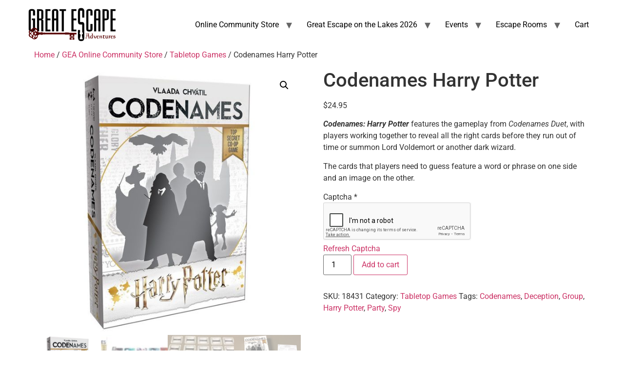

--- FILE ---
content_type: text/html; charset=UTF-8
request_url: https://greatescapeadventures.net/shop/tabletop_games/codenames-harry-potter/
body_size: 14747
content:
<!doctype html>
<html lang="en" prefix="og: https://ogp.me/ns#">
<head>
	<meta charset="UTF-8">
	<meta name="viewport" content="width=device-width, initial-scale=1">
	<link rel="profile" href="https://gmpg.org/xfn/11">
	
<!-- Search Engine Optimization by Rank Math - https://rankmath.com/ -->
<title>Codenames Harry Potter - Great Escape Adventures ~ Hobby Shop, Board Games, &amp; Collectibles</title>
<meta name="description" content="Codenames: Harry Potter features the gameplay from Codenames Duet, with players working together to reveal all the right cards before they run out of time or summon Lord Voldemort or another dark wizard. The cards that players need to guess feature a word or phrase on one side and an image on the other."/>
<meta name="robots" content="index, follow, max-snippet:-1, max-video-preview:-1, max-image-preview:large"/>
<link rel="canonical" href="https://greatescapeadventures.net/shop/tabletop_games/codenames-harry-potter/" />
<meta property="og:locale" content="en_US" />
<meta property="og:type" content="product" />
<meta property="og:title" content="Codenames Harry Potter - Great Escape Adventures ~ Hobby Shop, Board Games, &amp; Collectibles" />
<meta property="og:description" content="Codenames: Harry Potter features the gameplay from Codenames Duet, with players working together to reveal all the right cards before they run out of time or summon Lord Voldemort or another dark wizard. The cards that players need to guess feature a word or phrase on one side and an image on the other." />
<meta property="og:url" content="https://greatescapeadventures.net/shop/tabletop_games/codenames-harry-potter/" />
<meta property="og:site_name" content="Great Escape Adventures ~ Board Games, Roleplaying, Miniature Games, &amp; Collectibles" />
<meta property="og:image" content="https://greatescapeadventures.net/wp-content/uploads/2020/12/chp.jpg" />
<meta property="og:image:secure_url" content="https://greatescapeadventures.net/wp-content/uploads/2020/12/chp.jpg" />
<meta property="og:image:width" content="600" />
<meta property="og:image:height" content="600" />
<meta property="og:image:alt" content="Codenames Harry Potter" />
<meta property="og:image:type" content="image/jpeg" />
<meta property="product:price:amount" content="24.95" />
<meta property="product:price:currency" content="USD" />
<meta property="product:availability" content="instock" />
<meta name="twitter:card" content="summary_large_image" />
<meta name="twitter:title" content="Codenames Harry Potter - Great Escape Adventures ~ Hobby Shop, Board Games, &amp; Collectibles" />
<meta name="twitter:description" content="Codenames: Harry Potter features the gameplay from Codenames Duet, with players working together to reveal all the right cards before they run out of time or summon Lord Voldemort or another dark wizard. The cards that players need to guess feature a word or phrase on one side and an image on the other." />
<meta name="twitter:image" content="https://greatescapeadventures.net/wp-content/uploads/2020/12/chp.jpg" />
<meta name="twitter:label1" content="Price" />
<meta name="twitter:data1" content="&#036;24.95" />
<meta name="twitter:label2" content="Availability" />
<meta name="twitter:data2" content="In stock" />
<script type="application/ld+json" class="rank-math-schema">{"@context":"https://schema.org","@graph":[{"@type":["HobbyShop","Organization"],"@id":"https://greatescapeadventures.net/#organization","name":"Great Escape Adventures ~ Board Games, Roleplaying, Miniature Games, &amp; Collectibles","url":"https://greatescapeadventures.net","logo":{"@type":"ImageObject","@id":"https://greatescapeadventures.net/#logo","url":"https://greatescapeadventures.net/wp-content/uploads/2024/06/Logo-PNG-300x115-1.png","contentUrl":"https://greatescapeadventures.net/wp-content/uploads/2024/06/Logo-PNG-300x115-1.png","caption":"Great Escape Adventures ~ Board Games, Roleplaying, Miniature Games, &amp; Collectibles","inLanguage":"en","width":"300","height":"115"},"openingHours":["Monday,Tuesday,Wednesday,Thursday,Friday,Saturday,Sunday 09:00-17:00"],"image":{"@id":"https://greatescapeadventures.net/#logo"}},{"@type":"WebSite","@id":"https://greatescapeadventures.net/#website","url":"https://greatescapeadventures.net","name":"Great Escape Adventures ~ Board Games, Roleplaying, Miniature Games, &amp; Collectibles","alternateName":"GEA - Board Games, Roleplaying, Miniature Games, &amp; Collectibles","publisher":{"@id":"https://greatescapeadventures.net/#organization"},"inLanguage":"en"},{"@type":"ImageObject","@id":"https://greatescapeadventures.net/wp-content/uploads/2020/12/chp.jpg","url":"https://greatescapeadventures.net/wp-content/uploads/2020/12/chp.jpg","width":"600","height":"600","inLanguage":"en"},{"@type":"ItemPage","@id":"https://greatescapeadventures.net/shop/tabletop_games/codenames-harry-potter/#webpage","url":"https://greatescapeadventures.net/shop/tabletop_games/codenames-harry-potter/","name":"Codenames Harry Potter - Great Escape Adventures ~ Hobby Shop, Board Games, &amp; Collectibles","datePublished":"2020-12-08T11:53:12-05:00","dateModified":"2020-12-08T11:53:12-05:00","isPartOf":{"@id":"https://greatescapeadventures.net/#website"},"primaryImageOfPage":{"@id":"https://greatescapeadventures.net/wp-content/uploads/2020/12/chp.jpg"},"inLanguage":"en"},{"@type":"Product","name":"Codenames Harry Potter - Great Escape Adventures ~ Hobby Shop, Board Games, &amp; Collectibles","description":"Codenames: Harry Potter\u00a0features the gameplay from\u00a0Codenames Duet, with players working together to reveal all the right cards before they run out of time or summon Lord Voldemort or another dark wizard. The cards that players need to guess feature a word or phrase on one side and an image on the other.","sku":"18431","category":"Tabletop Games","mainEntityOfPage":{"@id":"https://greatescapeadventures.net/shop/tabletop_games/codenames-harry-potter/#webpage"},"weight":{"@type":"QuantitativeValue","unitCode":"LBR","value":"4"},"height":{"@type":"QuantitativeValue","unitCode":"INH","value":"11"},"width":{"@type":"QuantitativeValue","unitCode":"INH","value":"4"},"depth":{"@type":"QuantitativeValue","unitCode":"INH","value":"9"},"image":[{"@type":"ImageObject","url":"https://greatescapeadventures.net/wp-content/uploads/2020/12/chp.jpg","height":"600","width":"600"},{"@type":"ImageObject","url":"https://greatescapeadventures.net/wp-content/uploads/2020/12/chp1.jpg","height":"427","width":"800"},{"@type":"ImageObject","url":"https://greatescapeadventures.net/wp-content/uploads/2020/12/chp2.jpg","height":"573","width":"800"},{"@type":"ImageObject","url":"https://greatescapeadventures.net/wp-content/uploads/2020/12/chp3.jpg","height":"600","width":"604"}],"offers":{"@type":"Offer","price":"24.95","priceCurrency":"USD","priceValidUntil":"2027-12-31","availability":"http://schema.org/InStock","itemCondition":"NewCondition","url":"https://greatescapeadventures.net/shop/tabletop_games/codenames-harry-potter/","seller":{"@type":"Organization","@id":"https://greatescapeadventures.net/","name":"Great Escape Adventures ~ Board Games, Roleplaying, Miniature Games, &amp; Collectibles","url":"https://greatescapeadventures.net","logo":"https://greatescapeadventures.net/wp-content/uploads/2024/06/Logo-PNG-300x115-1.png"},"priceSpecification":{"price":"24.95","priceCurrency":"USD","valueAddedTaxIncluded":"false"}},"@id":"https://greatescapeadventures.net/shop/tabletop_games/codenames-harry-potter/#richSnippet"}]}</script>
<!-- /Rank Math WordPress SEO plugin -->

<link rel="alternate" type="application/rss+xml" title="Great Escape Adventures ~ Hobby Shop, Board Games, &amp; Collectibles &raquo; Feed" href="https://greatescapeadventures.net/feed/" />
<link rel="alternate" type="application/rss+xml" title="Great Escape Adventures ~ Hobby Shop, Board Games, &amp; Collectibles &raquo; Comments Feed" href="https://greatescapeadventures.net/comments/feed/" />
<link rel="alternate" type="text/calendar" title="Great Escape Adventures ~ Hobby Shop, Board Games, &amp; Collectibles &raquo; iCal Feed" href="https://greatescapeadventures.net/calendars/?ical=1" />
<link rel="alternate" title="oEmbed (JSON)" type="application/json+oembed" href="https://greatescapeadventures.net/wp-json/oembed/1.0/embed?url=https%3A%2F%2Fgreatescapeadventures.net%2Fshop%2Ftabletop_games%2Fcodenames-harry-potter%2F" />
<link rel="alternate" title="oEmbed (XML)" type="text/xml+oembed" href="https://greatescapeadventures.net/wp-json/oembed/1.0/embed?url=https%3A%2F%2Fgreatescapeadventures.net%2Fshop%2Ftabletop_games%2Fcodenames-harry-potter%2F&#038;format=xml" />
<style id='wp-img-auto-sizes-contain-inline-css'>
img:is([sizes=auto i],[sizes^="auto," i]){contain-intrinsic-size:3000px 1500px}
/*# sourceURL=wp-img-auto-sizes-contain-inline-css */
</style>
<style id='wp-emoji-styles-inline-css'>

	img.wp-smiley, img.emoji {
		display: inline !important;
		border: none !important;
		box-shadow: none !important;
		height: 1em !important;
		width: 1em !important;
		margin: 0 0.07em !important;
		vertical-align: -0.1em !important;
		background: none !important;
		padding: 0 !important;
	}
/*# sourceURL=wp-emoji-styles-inline-css */
</style>
<link rel='stylesheet' id='wp-block-library-css' href='https://greatescapeadventures.net/wp-includes/css/dist/block-library/style.min.css?ver=6.9' media='all' />
<style id='global-styles-inline-css'>
:root{--wp--preset--aspect-ratio--square: 1;--wp--preset--aspect-ratio--4-3: 4/3;--wp--preset--aspect-ratio--3-4: 3/4;--wp--preset--aspect-ratio--3-2: 3/2;--wp--preset--aspect-ratio--2-3: 2/3;--wp--preset--aspect-ratio--16-9: 16/9;--wp--preset--aspect-ratio--9-16: 9/16;--wp--preset--color--black: #000000;--wp--preset--color--cyan-bluish-gray: #abb8c3;--wp--preset--color--white: #ffffff;--wp--preset--color--pale-pink: #f78da7;--wp--preset--color--vivid-red: #cf2e2e;--wp--preset--color--luminous-vivid-orange: #ff6900;--wp--preset--color--luminous-vivid-amber: #fcb900;--wp--preset--color--light-green-cyan: #7bdcb5;--wp--preset--color--vivid-green-cyan: #00d084;--wp--preset--color--pale-cyan-blue: #8ed1fc;--wp--preset--color--vivid-cyan-blue: #0693e3;--wp--preset--color--vivid-purple: #9b51e0;--wp--preset--gradient--vivid-cyan-blue-to-vivid-purple: linear-gradient(135deg,rgb(6,147,227) 0%,rgb(155,81,224) 100%);--wp--preset--gradient--light-green-cyan-to-vivid-green-cyan: linear-gradient(135deg,rgb(122,220,180) 0%,rgb(0,208,130) 100%);--wp--preset--gradient--luminous-vivid-amber-to-luminous-vivid-orange: linear-gradient(135deg,rgb(252,185,0) 0%,rgb(255,105,0) 100%);--wp--preset--gradient--luminous-vivid-orange-to-vivid-red: linear-gradient(135deg,rgb(255,105,0) 0%,rgb(207,46,46) 100%);--wp--preset--gradient--very-light-gray-to-cyan-bluish-gray: linear-gradient(135deg,rgb(238,238,238) 0%,rgb(169,184,195) 100%);--wp--preset--gradient--cool-to-warm-spectrum: linear-gradient(135deg,rgb(74,234,220) 0%,rgb(151,120,209) 20%,rgb(207,42,186) 40%,rgb(238,44,130) 60%,rgb(251,105,98) 80%,rgb(254,248,76) 100%);--wp--preset--gradient--blush-light-purple: linear-gradient(135deg,rgb(255,206,236) 0%,rgb(152,150,240) 100%);--wp--preset--gradient--blush-bordeaux: linear-gradient(135deg,rgb(254,205,165) 0%,rgb(254,45,45) 50%,rgb(107,0,62) 100%);--wp--preset--gradient--luminous-dusk: linear-gradient(135deg,rgb(255,203,112) 0%,rgb(199,81,192) 50%,rgb(65,88,208) 100%);--wp--preset--gradient--pale-ocean: linear-gradient(135deg,rgb(255,245,203) 0%,rgb(182,227,212) 50%,rgb(51,167,181) 100%);--wp--preset--gradient--electric-grass: linear-gradient(135deg,rgb(202,248,128) 0%,rgb(113,206,126) 100%);--wp--preset--gradient--midnight: linear-gradient(135deg,rgb(2,3,129) 0%,rgb(40,116,252) 100%);--wp--preset--font-size--small: 13px;--wp--preset--font-size--medium: 20px;--wp--preset--font-size--large: 36px;--wp--preset--font-size--x-large: 42px;--wp--preset--spacing--20: 0.44rem;--wp--preset--spacing--30: 0.67rem;--wp--preset--spacing--40: 1rem;--wp--preset--spacing--50: 1.5rem;--wp--preset--spacing--60: 2.25rem;--wp--preset--spacing--70: 3.38rem;--wp--preset--spacing--80: 5.06rem;--wp--preset--shadow--natural: 6px 6px 9px rgba(0, 0, 0, 0.2);--wp--preset--shadow--deep: 12px 12px 50px rgba(0, 0, 0, 0.4);--wp--preset--shadow--sharp: 6px 6px 0px rgba(0, 0, 0, 0.2);--wp--preset--shadow--outlined: 6px 6px 0px -3px rgb(255, 255, 255), 6px 6px rgb(0, 0, 0);--wp--preset--shadow--crisp: 6px 6px 0px rgb(0, 0, 0);}:root { --wp--style--global--content-size: 800px;--wp--style--global--wide-size: 1200px; }:where(body) { margin: 0; }.wp-site-blocks > .alignleft { float: left; margin-right: 2em; }.wp-site-blocks > .alignright { float: right; margin-left: 2em; }.wp-site-blocks > .aligncenter { justify-content: center; margin-left: auto; margin-right: auto; }:where(.wp-site-blocks) > * { margin-block-start: 24px; margin-block-end: 0; }:where(.wp-site-blocks) > :first-child { margin-block-start: 0; }:where(.wp-site-blocks) > :last-child { margin-block-end: 0; }:root { --wp--style--block-gap: 24px; }:root :where(.is-layout-flow) > :first-child{margin-block-start: 0;}:root :where(.is-layout-flow) > :last-child{margin-block-end: 0;}:root :where(.is-layout-flow) > *{margin-block-start: 24px;margin-block-end: 0;}:root :where(.is-layout-constrained) > :first-child{margin-block-start: 0;}:root :where(.is-layout-constrained) > :last-child{margin-block-end: 0;}:root :where(.is-layout-constrained) > *{margin-block-start: 24px;margin-block-end: 0;}:root :where(.is-layout-flex){gap: 24px;}:root :where(.is-layout-grid){gap: 24px;}.is-layout-flow > .alignleft{float: left;margin-inline-start: 0;margin-inline-end: 2em;}.is-layout-flow > .alignright{float: right;margin-inline-start: 2em;margin-inline-end: 0;}.is-layout-flow > .aligncenter{margin-left: auto !important;margin-right: auto !important;}.is-layout-constrained > .alignleft{float: left;margin-inline-start: 0;margin-inline-end: 2em;}.is-layout-constrained > .alignright{float: right;margin-inline-start: 2em;margin-inline-end: 0;}.is-layout-constrained > .aligncenter{margin-left: auto !important;margin-right: auto !important;}.is-layout-constrained > :where(:not(.alignleft):not(.alignright):not(.alignfull)){max-width: var(--wp--style--global--content-size);margin-left: auto !important;margin-right: auto !important;}.is-layout-constrained > .alignwide{max-width: var(--wp--style--global--wide-size);}body .is-layout-flex{display: flex;}.is-layout-flex{flex-wrap: wrap;align-items: center;}.is-layout-flex > :is(*, div){margin: 0;}body .is-layout-grid{display: grid;}.is-layout-grid > :is(*, div){margin: 0;}body{padding-top: 0px;padding-right: 0px;padding-bottom: 0px;padding-left: 0px;}a:where(:not(.wp-element-button)){text-decoration: underline;}:root :where(.wp-element-button, .wp-block-button__link){background-color: #32373c;border-width: 0;color: #fff;font-family: inherit;font-size: inherit;font-style: inherit;font-weight: inherit;letter-spacing: inherit;line-height: inherit;padding-top: calc(0.667em + 2px);padding-right: calc(1.333em + 2px);padding-bottom: calc(0.667em + 2px);padding-left: calc(1.333em + 2px);text-decoration: none;text-transform: inherit;}.has-black-color{color: var(--wp--preset--color--black) !important;}.has-cyan-bluish-gray-color{color: var(--wp--preset--color--cyan-bluish-gray) !important;}.has-white-color{color: var(--wp--preset--color--white) !important;}.has-pale-pink-color{color: var(--wp--preset--color--pale-pink) !important;}.has-vivid-red-color{color: var(--wp--preset--color--vivid-red) !important;}.has-luminous-vivid-orange-color{color: var(--wp--preset--color--luminous-vivid-orange) !important;}.has-luminous-vivid-amber-color{color: var(--wp--preset--color--luminous-vivid-amber) !important;}.has-light-green-cyan-color{color: var(--wp--preset--color--light-green-cyan) !important;}.has-vivid-green-cyan-color{color: var(--wp--preset--color--vivid-green-cyan) !important;}.has-pale-cyan-blue-color{color: var(--wp--preset--color--pale-cyan-blue) !important;}.has-vivid-cyan-blue-color{color: var(--wp--preset--color--vivid-cyan-blue) !important;}.has-vivid-purple-color{color: var(--wp--preset--color--vivid-purple) !important;}.has-black-background-color{background-color: var(--wp--preset--color--black) !important;}.has-cyan-bluish-gray-background-color{background-color: var(--wp--preset--color--cyan-bluish-gray) !important;}.has-white-background-color{background-color: var(--wp--preset--color--white) !important;}.has-pale-pink-background-color{background-color: var(--wp--preset--color--pale-pink) !important;}.has-vivid-red-background-color{background-color: var(--wp--preset--color--vivid-red) !important;}.has-luminous-vivid-orange-background-color{background-color: var(--wp--preset--color--luminous-vivid-orange) !important;}.has-luminous-vivid-amber-background-color{background-color: var(--wp--preset--color--luminous-vivid-amber) !important;}.has-light-green-cyan-background-color{background-color: var(--wp--preset--color--light-green-cyan) !important;}.has-vivid-green-cyan-background-color{background-color: var(--wp--preset--color--vivid-green-cyan) !important;}.has-pale-cyan-blue-background-color{background-color: var(--wp--preset--color--pale-cyan-blue) !important;}.has-vivid-cyan-blue-background-color{background-color: var(--wp--preset--color--vivid-cyan-blue) !important;}.has-vivid-purple-background-color{background-color: var(--wp--preset--color--vivid-purple) !important;}.has-black-border-color{border-color: var(--wp--preset--color--black) !important;}.has-cyan-bluish-gray-border-color{border-color: var(--wp--preset--color--cyan-bluish-gray) !important;}.has-white-border-color{border-color: var(--wp--preset--color--white) !important;}.has-pale-pink-border-color{border-color: var(--wp--preset--color--pale-pink) !important;}.has-vivid-red-border-color{border-color: var(--wp--preset--color--vivid-red) !important;}.has-luminous-vivid-orange-border-color{border-color: var(--wp--preset--color--luminous-vivid-orange) !important;}.has-luminous-vivid-amber-border-color{border-color: var(--wp--preset--color--luminous-vivid-amber) !important;}.has-light-green-cyan-border-color{border-color: var(--wp--preset--color--light-green-cyan) !important;}.has-vivid-green-cyan-border-color{border-color: var(--wp--preset--color--vivid-green-cyan) !important;}.has-pale-cyan-blue-border-color{border-color: var(--wp--preset--color--pale-cyan-blue) !important;}.has-vivid-cyan-blue-border-color{border-color: var(--wp--preset--color--vivid-cyan-blue) !important;}.has-vivid-purple-border-color{border-color: var(--wp--preset--color--vivid-purple) !important;}.has-vivid-cyan-blue-to-vivid-purple-gradient-background{background: var(--wp--preset--gradient--vivid-cyan-blue-to-vivid-purple) !important;}.has-light-green-cyan-to-vivid-green-cyan-gradient-background{background: var(--wp--preset--gradient--light-green-cyan-to-vivid-green-cyan) !important;}.has-luminous-vivid-amber-to-luminous-vivid-orange-gradient-background{background: var(--wp--preset--gradient--luminous-vivid-amber-to-luminous-vivid-orange) !important;}.has-luminous-vivid-orange-to-vivid-red-gradient-background{background: var(--wp--preset--gradient--luminous-vivid-orange-to-vivid-red) !important;}.has-very-light-gray-to-cyan-bluish-gray-gradient-background{background: var(--wp--preset--gradient--very-light-gray-to-cyan-bluish-gray) !important;}.has-cool-to-warm-spectrum-gradient-background{background: var(--wp--preset--gradient--cool-to-warm-spectrum) !important;}.has-blush-light-purple-gradient-background{background: var(--wp--preset--gradient--blush-light-purple) !important;}.has-blush-bordeaux-gradient-background{background: var(--wp--preset--gradient--blush-bordeaux) !important;}.has-luminous-dusk-gradient-background{background: var(--wp--preset--gradient--luminous-dusk) !important;}.has-pale-ocean-gradient-background{background: var(--wp--preset--gradient--pale-ocean) !important;}.has-electric-grass-gradient-background{background: var(--wp--preset--gradient--electric-grass) !important;}.has-midnight-gradient-background{background: var(--wp--preset--gradient--midnight) !important;}.has-small-font-size{font-size: var(--wp--preset--font-size--small) !important;}.has-medium-font-size{font-size: var(--wp--preset--font-size--medium) !important;}.has-large-font-size{font-size: var(--wp--preset--font-size--large) !important;}.has-x-large-font-size{font-size: var(--wp--preset--font-size--x-large) !important;}
:root :where(.wp-block-pullquote){font-size: 1.5em;line-height: 1.6;}
/*# sourceURL=global-styles-inline-css */
</style>
<link rel='stylesheet' id='photoswipe-css' href='https://greatescapeadventures.net/wp-content/plugins/woocommerce/assets/css/photoswipe/photoswipe.min.css?ver=10.4.3' media='all' />
<link rel='stylesheet' id='photoswipe-default-skin-css' href='https://greatescapeadventures.net/wp-content/plugins/woocommerce/assets/css/photoswipe/default-skin/default-skin.min.css?ver=10.4.3' media='all' />
<link rel='stylesheet' id='woocommerce-layout-css' href='https://greatescapeadventures.net/wp-content/plugins/woocommerce/assets/css/woocommerce-layout.css?ver=10.4.3' media='all' />
<link rel='stylesheet' id='woocommerce-smallscreen-css' href='https://greatescapeadventures.net/wp-content/plugins/woocommerce/assets/css/woocommerce-smallscreen.css?ver=10.4.3' media='only screen and (max-width: 768px)' />
<link rel='stylesheet' id='woocommerce-general-css' href='https://greatescapeadventures.net/wp-content/plugins/woocommerce/assets/css/woocommerce.css?ver=10.4.3' media='all' />
<style id='woocommerce-inline-inline-css'>
.woocommerce form .form-row .required { visibility: visible; }
/*# sourceURL=woocommerce-inline-inline-css */
</style>
<link rel='stylesheet' id='tribe-events-v2-single-skeleton-css' href='https://greatescapeadventures.net/wp-content/plugins/the-events-calendar/build/css/tribe-events-single-skeleton.css?ver=6.15.14' media='all' />
<link rel='stylesheet' id='tribe-events-v2-single-skeleton-full-css' href='https://greatescapeadventures.net/wp-content/plugins/the-events-calendar/build/css/tribe-events-single-full.css?ver=6.15.14' media='all' />
<link rel='stylesheet' id='tec-events-elementor-widgets-base-styles-css' href='https://greatescapeadventures.net/wp-content/plugins/the-events-calendar/build/css/integrations/plugins/elementor/widgets/widget-base.css?ver=6.15.14' media='all' />
<link rel='stylesheet' id='hello-elementor-css' href='https://greatescapeadventures.net/wp-content/themes/hello-elementor/assets/css/reset.css?ver=3.4.5' media='all' />
<link rel='stylesheet' id='hello-elementor-theme-style-css' href='https://greatescapeadventures.net/wp-content/themes/hello-elementor/assets/css/theme.css?ver=3.4.5' media='all' />
<link rel='stylesheet' id='hello-elementor-header-footer-css' href='https://greatescapeadventures.net/wp-content/themes/hello-elementor/assets/css/header-footer.css?ver=3.4.5' media='all' />
<link rel='stylesheet' id='elementor-frontend-css' href='https://greatescapeadventures.net/wp-content/plugins/elementor/assets/css/frontend.min.css?ver=3.34.1' media='all' />
<link rel='stylesheet' id='elementor-post-13945-css' href='https://greatescapeadventures.net/wp-content/uploads/elementor/css/post-13945.css?ver=1768411460' media='all' />
<link rel='stylesheet' id='elementor-gf-local-roboto-css' href='https://greatescapeadventures.net/wp-content/uploads/elementor/google-fonts/css/roboto.css?ver=1742444233' media='all' />
<link rel='stylesheet' id='elementor-gf-local-robotoslab-css' href='https://greatescapeadventures.net/wp-content/uploads/elementor/google-fonts/css/robotoslab.css?ver=1742444236' media='all' />
<script src="https://greatescapeadventures.net/wp-includes/js/jquery/jquery.min.js?ver=3.7.1" id="jquery-core-js"></script>
<script src="https://greatescapeadventures.net/wp-includes/js/jquery/jquery-migrate.min.js?ver=3.4.1" id="jquery-migrate-js"></script>
<script src="https://greatescapeadventures.net/wp-content/plugins/woocommerce/assets/js/jquery-blockui/jquery.blockUI.min.js?ver=2.7.0-wc.10.4.3" id="wc-jquery-blockui-js" defer data-wp-strategy="defer"></script>
<script id="wc-add-to-cart-js-extra">
var wc_add_to_cart_params = {"ajax_url":"/wp-admin/admin-ajax.php","wc_ajax_url":"/?wc-ajax=%%endpoint%%","i18n_view_cart":"View cart","cart_url":"https://greatescapeadventures.net/cart/","is_cart":"","cart_redirect_after_add":"yes"};
//# sourceURL=wc-add-to-cart-js-extra
</script>
<script src="https://greatescapeadventures.net/wp-content/plugins/woocommerce/assets/js/frontend/add-to-cart.min.js?ver=10.4.3" id="wc-add-to-cart-js" defer data-wp-strategy="defer"></script>
<script src="https://greatescapeadventures.net/wp-content/plugins/woocommerce/assets/js/zoom/jquery.zoom.min.js?ver=1.7.21-wc.10.4.3" id="wc-zoom-js" defer data-wp-strategy="defer"></script>
<script src="https://greatescapeadventures.net/wp-content/plugins/woocommerce/assets/js/flexslider/jquery.flexslider.min.js?ver=2.7.2-wc.10.4.3" id="wc-flexslider-js" defer data-wp-strategy="defer"></script>
<script src="https://greatescapeadventures.net/wp-content/plugins/woocommerce/assets/js/photoswipe/photoswipe.min.js?ver=4.1.1-wc.10.4.3" id="wc-photoswipe-js" defer data-wp-strategy="defer"></script>
<script src="https://greatescapeadventures.net/wp-content/plugins/woocommerce/assets/js/photoswipe/photoswipe-ui-default.min.js?ver=4.1.1-wc.10.4.3" id="wc-photoswipe-ui-default-js" defer data-wp-strategy="defer"></script>
<script id="wc-single-product-js-extra">
var wc_single_product_params = {"i18n_required_rating_text":"Please select a rating","i18n_rating_options":["1 of 5 stars","2 of 5 stars","3 of 5 stars","4 of 5 stars","5 of 5 stars"],"i18n_product_gallery_trigger_text":"View full-screen image gallery","review_rating_required":"yes","flexslider":{"rtl":false,"animation":"slide","smoothHeight":true,"directionNav":false,"controlNav":"thumbnails","slideshow":false,"animationSpeed":500,"animationLoop":false,"allowOneSlide":false},"zoom_enabled":"1","zoom_options":[],"photoswipe_enabled":"1","photoswipe_options":{"shareEl":false,"closeOnScroll":false,"history":false,"hideAnimationDuration":0,"showAnimationDuration":0},"flexslider_enabled":"1"};
//# sourceURL=wc-single-product-js-extra
</script>
<script src="https://greatescapeadventures.net/wp-content/plugins/woocommerce/assets/js/frontend/single-product.min.js?ver=10.4.3" id="wc-single-product-js" defer data-wp-strategy="defer"></script>
<script src="https://greatescapeadventures.net/wp-content/plugins/woocommerce/assets/js/js-cookie/js.cookie.min.js?ver=2.1.4-wc.10.4.3" id="wc-js-cookie-js" defer data-wp-strategy="defer"></script>
<script id="woocommerce-js-extra">
var woocommerce_params = {"ajax_url":"/wp-admin/admin-ajax.php","wc_ajax_url":"/?wc-ajax=%%endpoint%%","i18n_password_show":"Show password","i18n_password_hide":"Hide password"};
//# sourceURL=woocommerce-js-extra
</script>
<script src="https://greatescapeadventures.net/wp-content/plugins/woocommerce/assets/js/frontend/woocommerce.min.js?ver=10.4.3" id="woocommerce-js" defer data-wp-strategy="defer"></script>
<link rel="https://api.w.org/" href="https://greatescapeadventures.net/wp-json/" /><link rel="alternate" title="JSON" type="application/json" href="https://greatescapeadventures.net/wp-json/wp/v2/product/18431" /><link rel="EditURI" type="application/rsd+xml" title="RSD" href="https://greatescapeadventures.net/xmlrpc.php?rsd" />
<link rel='shortlink' href='https://greatescapeadventures.net/?p=18431' />
<script>  var el_i13_login_captcha=null; var el_i13_register_captcha=null; </script><meta name="et-api-version" content="v1"><meta name="et-api-origin" content="https://greatescapeadventures.net"><link rel="https://theeventscalendar.com/" href="https://greatescapeadventures.net/wp-json/tribe/tickets/v1/" /><meta name="tec-api-version" content="v1"><meta name="tec-api-origin" content="https://greatescapeadventures.net"><link rel="alternate" href="https://greatescapeadventures.net/wp-json/tribe/events/v1/" /><meta name="description" content="Codenames: Harry Potter features the gameplay from Codenames Duet, with players working together to reveal all the right cards before they run out of time or summon Lord Voldemort or another dark wizard.

The cards that players need to guess feature a word or phrase on one side and an image on the other.">
	<noscript><style>.woocommerce-product-gallery{ opacity: 1 !important; }</style></noscript>
	<meta name="generator" content="Elementor 3.34.1; features: e_font_icon_svg, additional_custom_breakpoints; settings: css_print_method-external, google_font-enabled, font_display-auto">
			<style>
				.e-con.e-parent:nth-of-type(n+4):not(.e-lazyloaded):not(.e-no-lazyload),
				.e-con.e-parent:nth-of-type(n+4):not(.e-lazyloaded):not(.e-no-lazyload) * {
					background-image: none !important;
				}
				@media screen and (max-height: 1024px) {
					.e-con.e-parent:nth-of-type(n+3):not(.e-lazyloaded):not(.e-no-lazyload),
					.e-con.e-parent:nth-of-type(n+3):not(.e-lazyloaded):not(.e-no-lazyload) * {
						background-image: none !important;
					}
				}
				@media screen and (max-height: 640px) {
					.e-con.e-parent:nth-of-type(n+2):not(.e-lazyloaded):not(.e-no-lazyload),
					.e-con.e-parent:nth-of-type(n+2):not(.e-lazyloaded):not(.e-no-lazyload) * {
						background-image: none !important;
					}
				}
			</style>
			<script id="google_gtagjs" src="https://www.googletagmanager.com/gtag/js?id=G-4B4PMRPMKL" async></script>
<script id="google_gtagjs-inline">
window.dataLayer = window.dataLayer || [];function gtag(){dataLayer.push(arguments);}gtag('js', new Date());gtag('config', 'G-4B4PMRPMKL', {} );
</script>
<link rel="icon" href="https://greatescapeadventures.net/wp-content/uploads/2016/04/ycoekx9di-100x100.png" sizes="32x32" />
<link rel="icon" href="https://greatescapeadventures.net/wp-content/uploads/2016/04/ycoekx9di-250x250.png" sizes="192x192" />
<link rel="apple-touch-icon" href="https://greatescapeadventures.net/wp-content/uploads/2016/04/ycoekx9di-250x250.png" />
<meta name="msapplication-TileImage" content="https://greatescapeadventures.net/wp-content/uploads/2016/04/ycoekx9di.png" />
</head>
<body class="wp-singular product-template-default single single-product postid-18431 wp-custom-logo wp-embed-responsive wp-theme-hello-elementor theme-hello-elementor woocommerce woocommerce-page woocommerce-no-js tribe-no-js tec-no-tickets-on-recurring tec-no-rsvp-on-recurring hello-elementor-default elementor-default elementor-kit-13945 tribe-theme-hello-elementor">


<a class="skip-link screen-reader-text" href="#content">Skip to content</a>

<header id="site-header" class="site-header dynamic-header menu-dropdown-tablet">
	<div class="header-inner">
		<div class="site-branding show-logo">
							<div class="site-logo show">
					<a href="https://greatescapeadventures.net/" class="custom-logo-link" rel="home"><img width="300" height="115" src="https://greatescapeadventures.net/wp-content/uploads/2024/06/Logo-PNG-300x115-1.png" class="custom-logo" alt="Great Escape Adventures ~ Hobby Shop, Board Games, &amp; Collectibles" decoding="async" /></a>				</div>
					</div>

					<nav class="site-navigation show" aria-label="Main menu">
				<ul id="menu-header-menu" class="menu"><li id="menu-item-3411" class="menu-item menu-item-type-custom menu-item-object-custom menu-item-has-children menu-item-3411"><a href="http://greatescapeadventures.net/shop/">Online Community Store</a>
<ul class="sub-menu">
	<li id="menu-item-10100" class="menu-item menu-item-type-custom menu-item-object-custom menu-item-10100"><a href="https://greatescapeadventures.net/shop/">Online Store</a></li>
	<li id="menu-item-42551" class="menu-item menu-item-type-custom menu-item-object-custom menu-item-42551"><a href="https://greatescapeadventures.net/product-category/preorder/">Preorders</a></li>
	<li id="menu-item-10406" class="menu-item menu-item-type-taxonomy menu-item-object-product_cat menu-item-10406"><a href="https://greatescapeadventures.net/product-category/gift-certificates/">Gift Certificates</a></li>
	<li id="menu-item-326" class="menu-item menu-item-type-post_type menu-item-object-page menu-item-326"><a href="https://greatescapeadventures.net/cart/">Cart</a></li>
	<li id="menu-item-10102" class="menu-item menu-item-type-custom menu-item-object-custom menu-item-10102"><a href="https://greatescapeadventures.net/cart/webstorefaq/">FAQ</a></li>
</ul>
</li>
<li id="menu-item-30816" class="menu-item menu-item-type-custom menu-item-object-custom menu-item-has-children menu-item-30816"><a href="https://greatescapeadventures.net/geotl/">Great Escape on the Lakes 2026</a>
<ul class="sub-menu">
	<li id="menu-item-30921" class="menu-item menu-item-type-custom menu-item-object-custom menu-item-30921"><a href="https://greatescapeadventures.net/calendars/great-escape-on-the-lakes-2025-badges-raffle-merch/">Admission Badges</a></li>
	<li id="menu-item-30920" class="menu-item menu-item-type-custom menu-item-object-custom menu-item-30920"><a href="https://greatescapeadventures.net/lodging/">Camping &#038; Lodging</a></li>
	<li id="menu-item-30926" class="menu-item menu-item-type-custom menu-item-object-custom menu-item-30926"><a href="https://greatescapeadventures.net/great-escape-on-the-lake-meals/">Food / Meal Plans</a></li>
	<li id="menu-item-45336" class="menu-item menu-item-type-custom menu-item-object-custom menu-item-45336"><a href="https://greatescapeadventures.net/board-game-library/">Board Game Library</a></li>
	<li id="menu-item-45337" class="menu-item menu-item-type-custom menu-item-object-custom menu-item-45337"><a href="https://greatescapeadventures.net/play-and-win/">Play-and-Win</a></li>
	<li id="menu-item-45863" class="menu-item menu-item-type-post_type menu-item-object-page menu-item-45863"><a href="https://greatescapeadventures.net/raffle/">Raffle</a></li>
	<li id="menu-item-30936" class="menu-item menu-item-type-custom menu-item-object-custom menu-item-30936"><a href="https://greatescapeadventures.net/great-escape-on-the-lake-pictures/">Pictures</a></li>
	<li id="menu-item-36519" class="menu-item menu-item-type-post_type menu-item-object-page menu-item-36519"><a href="https://greatescapeadventures.net/gm-volunteer-swag/">Rewards Program &#8211; Calling all GM&#8217;s &#038; Volunteers</a></li>
	<li id="menu-item-46231" class="menu-item menu-item-type-post_type menu-item-object-page menu-item-46231"><a href="https://greatescapeadventures.net/larp/">LARP (Live Action Roleplay)</a></li>
	<li id="menu-item-37185" class="menu-item menu-item-type-post_type menu-item-object-page menu-item-37185"><a href="https://greatescapeadventures.net/schedule-of-camp-activities/">Activities</a></li>
	<li id="menu-item-30922" class="menu-item menu-item-type-custom menu-item-object-custom menu-item-30922"><a href="https://tabletop.events/conventions/great-escape-on-the-lakes-2025">Plan Games</a></li>
	<li id="menu-item-30945" class="menu-item menu-item-type-custom menu-item-object-custom menu-item-30945"><a href="https://greatescapeadventures.net/great-escape-on-the-lake-vendors-sponsors/">Vendors, Artists, &#038; Sponsorships</a></li>
	<li id="menu-item-37122" class="menu-item menu-item-type-post_type menu-item-object-page menu-item-37122"><a href="https://greatescapeadventures.net/geotl-faq/">GEOTL FAQ &#038; Guidelines</a></li>
</ul>
</li>
<li id="menu-item-39482" class="menu-item menu-item-type-post_type menu-item-object-page menu-item-has-children menu-item-39482"><a href="https://greatescapeadventures.net/events/">Events</a>
<ul class="sub-menu">
	<li id="menu-item-42550" class="menu-item menu-item-type-custom menu-item-object-custom menu-item-42550"><a href="https://greatescapeadventures.net/shop/">Event Signups</a></li>
	<li id="menu-item-41588" class="menu-item menu-item-type-post_type menu-item-object-page menu-item-41588"><a href="https://greatescapeadventures.net/events/gea-buffalo/">GEA Buffalo</a></li>
	<li id="menu-item-41579" class="menu-item menu-item-type-post_type menu-item-object-page menu-item-has-children menu-item-41579"><a href="https://greatescapeadventures.net/events/gea-horseheads/">GEA Horseheads</a>
	<ul class="sub-menu">
		<li id="menu-item-52215" class="menu-item menu-item-type-post_type menu-item-object-page menu-item-52215"><a href="https://greatescapeadventures.net/board-game-library/">Board Game Library</a></li>
	</ul>
</li>
	<li id="menu-item-41587" class="menu-item menu-item-type-post_type menu-item-object-page menu-item-41587"><a href="https://greatescapeadventures.net/events/gea-ithaca/">GEA Ithaca</a></li>
	<li id="menu-item-41586" class="menu-item menu-item-type-post_type menu-item-object-page menu-item-41586"><a href="https://greatescapeadventures.net/events/gea-vestal/">GEA Vestal</a></li>
</ul>
</li>
<li id="menu-item-10042" class="menu-item menu-item-type-post_type menu-item-object-page menu-item-has-children menu-item-10042"><a href="https://greatescapeadventures.net/escape-room/">Escape Rooms</a>
<ul class="sub-menu">
	<li id="menu-item-10095" class="menu-item menu-item-type-post_type menu-item-object-page menu-item-10095"><a href="https://greatescapeadventures.net/book/">Book Now</a></li>
	<li id="menu-item-3320" class="menu-item menu-item-type-custom menu-item-object-custom menu-item-3320"><a href="https://greatescapeadventures.net/faq/">FAQ</a></li>
</ul>
</li>
<li id="menu-item-45690" class="menu-item menu-item-type-post_type menu-item-object-page menu-item-45690"><a href="https://greatescapeadventures.net/cart/">Cart</a></li>
</ul>			</nav>
							<div class="site-navigation-toggle-holder show">
				<button type="button" class="site-navigation-toggle" aria-label="Menu">
					<span class="site-navigation-toggle-icon" aria-hidden="true"></span>
				</button>
			</div>
			<nav class="site-navigation-dropdown show" aria-label="Mobile menu" aria-hidden="true" inert>
				<ul id="menu-header-menu-1" class="menu"><li class="menu-item menu-item-type-custom menu-item-object-custom menu-item-has-children menu-item-3411"><a href="http://greatescapeadventures.net/shop/">Online Community Store</a>
<ul class="sub-menu">
	<li class="menu-item menu-item-type-custom menu-item-object-custom menu-item-10100"><a href="https://greatescapeadventures.net/shop/">Online Store</a></li>
	<li class="menu-item menu-item-type-custom menu-item-object-custom menu-item-42551"><a href="https://greatescapeadventures.net/product-category/preorder/">Preorders</a></li>
	<li class="menu-item menu-item-type-taxonomy menu-item-object-product_cat menu-item-10406"><a href="https://greatescapeadventures.net/product-category/gift-certificates/">Gift Certificates</a></li>
	<li class="menu-item menu-item-type-post_type menu-item-object-page menu-item-326"><a href="https://greatescapeadventures.net/cart/">Cart</a></li>
	<li class="menu-item menu-item-type-custom menu-item-object-custom menu-item-10102"><a href="https://greatescapeadventures.net/cart/webstorefaq/">FAQ</a></li>
</ul>
</li>
<li class="menu-item menu-item-type-custom menu-item-object-custom menu-item-has-children menu-item-30816"><a href="https://greatescapeadventures.net/geotl/">Great Escape on the Lakes 2026</a>
<ul class="sub-menu">
	<li class="menu-item menu-item-type-custom menu-item-object-custom menu-item-30921"><a href="https://greatescapeadventures.net/calendars/great-escape-on-the-lakes-2025-badges-raffle-merch/">Admission Badges</a></li>
	<li class="menu-item menu-item-type-custom menu-item-object-custom menu-item-30920"><a href="https://greatescapeadventures.net/lodging/">Camping &#038; Lodging</a></li>
	<li class="menu-item menu-item-type-custom menu-item-object-custom menu-item-30926"><a href="https://greatescapeadventures.net/great-escape-on-the-lake-meals/">Food / Meal Plans</a></li>
	<li class="menu-item menu-item-type-custom menu-item-object-custom menu-item-45336"><a href="https://greatescapeadventures.net/board-game-library/">Board Game Library</a></li>
	<li class="menu-item menu-item-type-custom menu-item-object-custom menu-item-45337"><a href="https://greatescapeadventures.net/play-and-win/">Play-and-Win</a></li>
	<li class="menu-item menu-item-type-post_type menu-item-object-page menu-item-45863"><a href="https://greatescapeadventures.net/raffle/">Raffle</a></li>
	<li class="menu-item menu-item-type-custom menu-item-object-custom menu-item-30936"><a href="https://greatescapeadventures.net/great-escape-on-the-lake-pictures/">Pictures</a></li>
	<li class="menu-item menu-item-type-post_type menu-item-object-page menu-item-36519"><a href="https://greatescapeadventures.net/gm-volunteer-swag/">Rewards Program &#8211; Calling all GM&#8217;s &#038; Volunteers</a></li>
	<li class="menu-item menu-item-type-post_type menu-item-object-page menu-item-46231"><a href="https://greatescapeadventures.net/larp/">LARP (Live Action Roleplay)</a></li>
	<li class="menu-item menu-item-type-post_type menu-item-object-page menu-item-37185"><a href="https://greatescapeadventures.net/schedule-of-camp-activities/">Activities</a></li>
	<li class="menu-item menu-item-type-custom menu-item-object-custom menu-item-30922"><a href="https://tabletop.events/conventions/great-escape-on-the-lakes-2025">Plan Games</a></li>
	<li class="menu-item menu-item-type-custom menu-item-object-custom menu-item-30945"><a href="https://greatescapeadventures.net/great-escape-on-the-lake-vendors-sponsors/">Vendors, Artists, &#038; Sponsorships</a></li>
	<li class="menu-item menu-item-type-post_type menu-item-object-page menu-item-37122"><a href="https://greatescapeadventures.net/geotl-faq/">GEOTL FAQ &#038; Guidelines</a></li>
</ul>
</li>
<li class="menu-item menu-item-type-post_type menu-item-object-page menu-item-has-children menu-item-39482"><a href="https://greatescapeadventures.net/events/">Events</a>
<ul class="sub-menu">
	<li class="menu-item menu-item-type-custom menu-item-object-custom menu-item-42550"><a href="https://greatescapeadventures.net/shop/">Event Signups</a></li>
	<li class="menu-item menu-item-type-post_type menu-item-object-page menu-item-41588"><a href="https://greatescapeadventures.net/events/gea-buffalo/">GEA Buffalo</a></li>
	<li class="menu-item menu-item-type-post_type menu-item-object-page menu-item-has-children menu-item-41579"><a href="https://greatescapeadventures.net/events/gea-horseheads/">GEA Horseheads</a>
	<ul class="sub-menu">
		<li class="menu-item menu-item-type-post_type menu-item-object-page menu-item-52215"><a href="https://greatescapeadventures.net/board-game-library/">Board Game Library</a></li>
	</ul>
</li>
	<li class="menu-item menu-item-type-post_type menu-item-object-page menu-item-41587"><a href="https://greatescapeadventures.net/events/gea-ithaca/">GEA Ithaca</a></li>
	<li class="menu-item menu-item-type-post_type menu-item-object-page menu-item-41586"><a href="https://greatescapeadventures.net/events/gea-vestal/">GEA Vestal</a></li>
</ul>
</li>
<li class="menu-item menu-item-type-post_type menu-item-object-page menu-item-has-children menu-item-10042"><a href="https://greatescapeadventures.net/escape-room/">Escape Rooms</a>
<ul class="sub-menu">
	<li class="menu-item menu-item-type-post_type menu-item-object-page menu-item-10095"><a href="https://greatescapeadventures.net/book/">Book Now</a></li>
	<li class="menu-item menu-item-type-custom menu-item-object-custom menu-item-3320"><a href="https://greatescapeadventures.net/faq/">FAQ</a></li>
</ul>
</li>
<li class="menu-item menu-item-type-post_type menu-item-object-page menu-item-45690"><a href="https://greatescapeadventures.net/cart/">Cart</a></li>
</ul>			</nav>
			</div>
</header>

	<div id="primary" class="content-area"><main id="main" class="site-main" role="main"><nav class="woocommerce-breadcrumb" aria-label="Breadcrumb"><a href="https://greatescapeadventures.net">Home</a>&nbsp;&#47;&nbsp;<a href="https://greatescapeadventures.net/shop/">GEA Online Community Store</a>&nbsp;&#47;&nbsp;<a href="https://greatescapeadventures.net/product-category/tabletop_games/">Tabletop Games</a>&nbsp;&#47;&nbsp;Codenames Harry Potter</nav>
					
			<div class="woocommerce-notices-wrapper"></div><div id="product-18431" class="product type-product post-18431 status-publish first instock product_cat-tabletop_games product_tag-codenames product_tag-deception product_tag-group product_tag-harry-potter product_tag-party product_tag-spy has-post-thumbnail taxable shipping-taxable purchasable product-type-simple">

	<div class="woocommerce-product-gallery woocommerce-product-gallery--with-images woocommerce-product-gallery--columns-4 images" data-columns="4" style="opacity: 0; transition: opacity .25s ease-in-out;">
	<div class="woocommerce-product-gallery__wrapper">
		<div data-thumb="https://greatescapeadventures.net/wp-content/uploads/2020/12/chp-100x100.jpg" data-thumb-alt="Codenames Harry Potter" data-thumb-srcset="https://greatescapeadventures.net/wp-content/uploads/2020/12/chp-100x100.jpg 100w, https://greatescapeadventures.net/wp-content/uploads/2020/12/chp-150x150.jpg 150w, https://greatescapeadventures.net/wp-content/uploads/2020/12/chp-300x300.jpg 300w, https://greatescapeadventures.net/wp-content/uploads/2020/12/chp-250x250.jpg 250w, https://greatescapeadventures.net/wp-content/uploads/2020/12/chp-174x174.jpg 174w, https://greatescapeadventures.net/wp-content/uploads/2020/12/chp.jpg 600w"  data-thumb-sizes="(max-width: 100px) 100vw, 100px" class="woocommerce-product-gallery__image"><a href="https://greatescapeadventures.net/wp-content/uploads/2020/12/chp.jpg"><img fetchpriority="high" width="600" height="600" src="https://greatescapeadventures.net/wp-content/uploads/2020/12/chp.jpg" class="wp-post-image" alt="Codenames Harry Potter" data-caption="" data-src="https://greatescapeadventures.net/wp-content/uploads/2020/12/chp.jpg" data-large_image="https://greatescapeadventures.net/wp-content/uploads/2020/12/chp.jpg" data-large_image_width="600" data-large_image_height="600" decoding="async" srcset="https://greatescapeadventures.net/wp-content/uploads/2020/12/chp.jpg 600w, https://greatescapeadventures.net/wp-content/uploads/2020/12/chp-150x150.jpg 150w, https://greatescapeadventures.net/wp-content/uploads/2020/12/chp-100x100.jpg 100w, https://greatescapeadventures.net/wp-content/uploads/2020/12/chp-300x300.jpg 300w, https://greatescapeadventures.net/wp-content/uploads/2020/12/chp-250x250.jpg 250w, https://greatescapeadventures.net/wp-content/uploads/2020/12/chp-174x174.jpg 174w" sizes="(max-width: 600px) 100vw, 600px" /></a></div><div data-thumb="https://greatescapeadventures.net/wp-content/uploads/2020/12/chp1-100x100.jpg" data-thumb-alt="Codenames Harry Potter - Image 2" data-thumb-srcset="https://greatescapeadventures.net/wp-content/uploads/2020/12/chp1-100x100.jpg 100w, https://greatescapeadventures.net/wp-content/uploads/2020/12/chp1-150x150.jpg 150w, https://greatescapeadventures.net/wp-content/uploads/2020/12/chp1-250x250.jpg 250w, https://greatescapeadventures.net/wp-content/uploads/2020/12/chp1-174x174.jpg 174w"  data-thumb-sizes="(max-width: 100px) 100vw, 100px" class="woocommerce-product-gallery__image"><a href="https://greatescapeadventures.net/wp-content/uploads/2020/12/chp1.jpg"><img width="800" height="427" src="https://greatescapeadventures.net/wp-content/uploads/2020/12/chp1.jpg" class="" alt="Codenames Harry Potter - Image 2" data-caption="" data-src="https://greatescapeadventures.net/wp-content/uploads/2020/12/chp1.jpg" data-large_image="https://greatescapeadventures.net/wp-content/uploads/2020/12/chp1.jpg" data-large_image_width="800" data-large_image_height="427" decoding="async" srcset="https://greatescapeadventures.net/wp-content/uploads/2020/12/chp1.jpg 800w, https://greatescapeadventures.net/wp-content/uploads/2020/12/chp1-300x160.jpg 300w, https://greatescapeadventures.net/wp-content/uploads/2020/12/chp1-768x410.jpg 768w" sizes="(max-width: 800px) 100vw, 800px" /></a></div><div data-thumb="https://greatescapeadventures.net/wp-content/uploads/2020/12/chp2-100x100.jpg" data-thumb-alt="Codenames Harry Potter - Image 3" data-thumb-srcset="https://greatescapeadventures.net/wp-content/uploads/2020/12/chp2-100x100.jpg 100w, https://greatescapeadventures.net/wp-content/uploads/2020/12/chp2-150x150.jpg 150w, https://greatescapeadventures.net/wp-content/uploads/2020/12/chp2-250x250.jpg 250w, https://greatescapeadventures.net/wp-content/uploads/2020/12/chp2-174x174.jpg 174w"  data-thumb-sizes="(max-width: 100px) 100vw, 100px" class="woocommerce-product-gallery__image"><a href="https://greatescapeadventures.net/wp-content/uploads/2020/12/chp2.jpg"><img loading="lazy" width="800" height="573" src="https://greatescapeadventures.net/wp-content/uploads/2020/12/chp2.jpg" class="" alt="Codenames Harry Potter - Image 3" data-caption="" data-src="https://greatescapeadventures.net/wp-content/uploads/2020/12/chp2.jpg" data-large_image="https://greatescapeadventures.net/wp-content/uploads/2020/12/chp2.jpg" data-large_image_width="800" data-large_image_height="573" decoding="async" srcset="https://greatescapeadventures.net/wp-content/uploads/2020/12/chp2.jpg 800w, https://greatescapeadventures.net/wp-content/uploads/2020/12/chp2-300x215.jpg 300w, https://greatescapeadventures.net/wp-content/uploads/2020/12/chp2-768x550.jpg 768w" sizes="(max-width: 800px) 100vw, 800px" /></a></div><div data-thumb="https://greatescapeadventures.net/wp-content/uploads/2020/12/chp3-100x100.jpg" data-thumb-alt="Codenames Harry Potter - Image 4" data-thumb-srcset="https://greatescapeadventures.net/wp-content/uploads/2020/12/chp3-100x100.jpg 100w, https://greatescapeadventures.net/wp-content/uploads/2020/12/chp3-150x150.jpg 150w, https://greatescapeadventures.net/wp-content/uploads/2020/12/chp3-300x298.jpg 300w, https://greatescapeadventures.net/wp-content/uploads/2020/12/chp3-250x250.jpg 250w, https://greatescapeadventures.net/wp-content/uploads/2020/12/chp3-174x174.jpg 174w, https://greatescapeadventures.net/wp-content/uploads/2020/12/chp3.jpg 604w"  data-thumb-sizes="(max-width: 100px) 100vw, 100px" class="woocommerce-product-gallery__image"><a href="https://greatescapeadventures.net/wp-content/uploads/2020/12/chp3.jpg"><img loading="lazy" width="604" height="600" src="https://greatescapeadventures.net/wp-content/uploads/2020/12/chp3.jpg" class="" alt="Codenames Harry Potter - Image 4" data-caption="" data-src="https://greatescapeadventures.net/wp-content/uploads/2020/12/chp3.jpg" data-large_image="https://greatescapeadventures.net/wp-content/uploads/2020/12/chp3.jpg" data-large_image_width="604" data-large_image_height="600" decoding="async" srcset="https://greatescapeadventures.net/wp-content/uploads/2020/12/chp3.jpg 604w, https://greatescapeadventures.net/wp-content/uploads/2020/12/chp3-150x150.jpg 150w, https://greatescapeadventures.net/wp-content/uploads/2020/12/chp3-100x100.jpg 100w, https://greatescapeadventures.net/wp-content/uploads/2020/12/chp3-300x298.jpg 300w, https://greatescapeadventures.net/wp-content/uploads/2020/12/chp3-174x174.jpg 174w" sizes="(max-width: 604px) 100vw, 604px" /></a></div>	</div>
</div>

	<div class="summary entry-summary">
		<h1 class="product_title entry-title">Codenames Harry Potter</h1><p class="price"><span class="woocommerce-Price-amount amount"><bdi><span class="woocommerce-Price-currencySymbol">&#36;</span>24.95</bdi></span></p>
<div class="woocommerce-product-details__short-description">
	<p><em><strong>Codenames: Harry Potter</strong></em> features the gameplay from <em>Codenames Duet</em>, with players working together to reveal all the right cards before they run out of time or summon Lord Voldemort or another dark wizard.</p>
<p>The cards that players need to guess feature a word or phrase on one side and an image on the other.</p>
</div>

						<div class="guest-checkout-recaptcha woocommerce-form-row woocommerce-form-row--wide form-row form-row-wide">
												<label for="g-recaptcha-checkout-i13">Captcha&nbsp;<span class="required">*</span></label>
												<div id="g-recaptcha-checkout-i13" name="g-recaptcha" class="g-recaptcha-" data-callback="verifyCallback_add_guestcheckout"  data-sitekey="6LehOm8bAAAAANR2nvYUoZpD4r2qyDZc_EUZy-gu" data-theme="light" data-size="normal"></div>
						<div id='refresh_captcha' style="width:100%;padding-top:5px"> 
							<a href="javascript:(function(){grecaptcha.reset(myCaptcha); window.recap_val=null})();" style="clear:both">Refresh Captcha</a>
						</div>    

					</div>
					<!-- do_not_format_javascript --><script type="text/javascript">
						var myCaptcha = null;
						var capchaChecked = false;
						
						function intval_payment_rq_guest_ready(f) {
							/in/.test(document.readyState) ? setTimeout('intval_payment_rq_guest_ready(' + f + ')', 9) : f()
						}



						function reRenderCaptcha() {


							try {
								myCaptcha = grecaptcha.render('g-recaptcha-checkout-i13', {
									'sitekey': '6LehOm8bAAAAANR2nvYUoZpD4r2qyDZc_EUZy-gu',
									'callback': verifyCallback_add_guestcheckout,
									'expired-callback': expireCallback_add_guestcheckout
								});


							} catch (error) {
							}



						}

						intval_payment_rq_guest_ready(function () {

							
								if (typeof (window.grecaptcha) !== 'undefined' && typeof (grecaptcha) !== 'undefined' && typeof (grecaptcha.render) !== 'undefined' && myCaptcha === null) {
																		
									reRenderCaptcha();

								 }
																 else{

																		jQuery.getScript("https://www.google.com/recaptcha/api.js?from=i13_recaptcha&hl=en&onload=reRenderCaptcha", function() {



																			});
																}

								jQuery(document).ajaxSend(function (event, jqxhr, settings) {


									if(settings.url.indexOf('wc-ajax=checkout') !== -1 || settings.url.indexOf('wc-ajax=wcstripe_create_order') !== -1 || (settings.url.indexOf('wc-ajax=wc_stripe_frontend_request') !== -1 && settings.url.indexOf('path=/wc-stripe/v1/checkout') !== -1) || settings.url.indexOf('wc-ajax=wc_stripe_create_order') !== -1 || settings.url.indexOf('wc-ajax=wcpay_create_order') !== -1 || settings.url.indexOf('wc-ajax=wc_ajax_square_digital_wallet_process_checkout') !== -1){
																			if(window.recap_val!==null && window.recap_val!='' &&  settings.data.indexOf('g-recaptcha-response' + '=') === -1){
																																							
																			settings.data = settings.data + '&g-recaptcha-response=' + window.recap_val;
																																					}
																		}



								});

								jQuery(document.body).on('updated_cart_totals', function () {
									reRenderCaptcha();
								});


							
							
						 });


												if (!window.i13_ppc_v2_interceptor_loaded) {
													window.i13_ppc_v2_interceptor_loaded = true;
												 (function() {
																	const originalFetch = window.fetch;
																	window.i13_ppc_alert_shown = false;  
																	
																	function stripHtml(html) {
																		if (!html) return '';
																		const tmp = document.createElement('div');
																		tmp.innerHTML = html;
																		return tmp.textContent || tmp.innerText || '';
																	}

																	window.fetch = async function(input, init) {
																		const url = (typeof input === "string") ? input : (input?.url || "");

																		if (!url.includes("ppc-create-order")) {
																			return originalFetch.apply(this, arguments);
																		}

																		if (url.includes("ppc-create-order")) {
																			window.i13_ppc_alert_shown = false;

																			if (window.__i13_ppc_last_call && Date.now() - window.__i13_ppc_last_call < 300) {
																				return originalFetch.call(this, input, init);
																			}

																			window.__i13_ppc_last_call = Date.now();
																		}
																		try {
																			
																			
																			if(window.recap_val==null || window.recap_val==''){
																				setTimeout(() => alert('Captcha is a required field.'), 2000);
																				return Promise.reject('Captcha is a required field.');
																			}

																			const options = { ...init };
																			if (options.body && typeof options.body === "string") {
																				const bodyObj = JSON.parse(options.body);
																				bodyObj.recaptcha_token = window.recap_val;
																				bodyObj.recaptcha_i13_nonce = '1d8da943a7';
																				bodyObj.cookiehash_i13 = 'fa4e192678162ea3b83c3be5bd7d61d5314448004Chrome';
																				bodyObj.js_context = 'inline';
																				bodyObj.recap_v = 'v2';
																				options.body = JSON.stringify(bodyObj);
																			}

																			const response = await originalFetch.call(this, input, options);

																			 if (response.status === 400) {
																				try {
																					const errorData = await response.clone().json();
																					if (errorData && JSON.stringify(errorData).includes('g-recaptcha_error_v2')) {
																						let message = '❌ Checkout failed. Please try again.';
																						if (errorData.data?.message) {
																							message = stripHtml(errorData.data.message);
																						} else if (errorData.message) {
																							message = stripHtml(errorData.message);
																						}

																						setTimeout(() => {
																							if(window.i13_ppc_alert_shown==false){
																								window.i13_ppc_alert_shown=true;
																								alert(message);
																							}
																						
																						}, 2000);
																					}
																				} catch (parseError) {
																					console.error('Error parsing error response:', parseError);
																				}
																			}

																			return response;

																		} catch (error) {
																			console.error('PayPal fetch interceptor error:', error);
																			throw error;
																		}
																	};
																})();
														}

						var verifyCallback_add_guestcheckout = function (response) {
														
							if (response.length !== 0) {

								window.recap_val = response;
								if (typeof woo_guest_checkout_recaptcha_verified === "function") {

									woo_guest_checkout_recaptcha_verified(response);
																		
								}
								if (typeof removeRecaptchaOverlay === "function") {

									removeRecaptchaOverlay();
																		
								}
																

							}

						};
						var expireCallback_add_guestcheckout = function () {
														
							window.recap_val=null;

						};




					</script><!-- end_do_not_format_javascript -->
					
	<form class="cart" action="https://greatescapeadventures.net/shop/tabletop_games/codenames-harry-potter/" method="post" enctype='multipart/form-data'>
		
		<div class="quantity">
		<label class="screen-reader-text" for="quantity_696ca69300aa1">Codenames Harry Potter quantity</label>
	<input
		type="number"
				id="quantity_696ca69300aa1"
		class="input-text qty text"
		name="quantity"
		value="1"
		aria-label="Product quantity"
				min="1"
							step="1"
			placeholder=""
			inputmode="numeric"
			autocomplete="off"
			/>
	</div>

		<button type="submit" name="add-to-cart" value="18431" class="single_add_to_cart_button button alt">Add to cart</button>

			</form>

	
<div id="ppcp-recaptcha-v2-container" style="margin:20px 0;"></div><div class="product_meta">

	
	
		<span class="sku_wrapper">SKU: <span class="sku">18431</span></span>

	
	<span class="posted_in">Category: <a href="https://greatescapeadventures.net/product-category/tabletop_games/" rel="tag">Tabletop Games</a></span>
	<span class="tagged_as">Tags: <a href="https://greatescapeadventures.net/product-tag/codenames/" rel="tag">Codenames</a>, <a href="https://greatescapeadventures.net/product-tag/deception/" rel="tag">Deception</a>, <a href="https://greatescapeadventures.net/product-tag/group/" rel="tag">Group</a>, <a href="https://greatescapeadventures.net/product-tag/harry-potter/" rel="tag">Harry Potter</a>, <a href="https://greatescapeadventures.net/product-tag/party/" rel="tag">Party</a>, <a href="https://greatescapeadventures.net/product-tag/spy/" rel="tag">Spy</a></span>
	
</div>
	</div>

	
	<div class="woocommerce-tabs wc-tabs-wrapper">
		<ul class="tabs wc-tabs" role="tablist">
							<li role="presentation" class="description_tab" id="tab-title-description">
					<a href="#tab-description" role="tab" aria-controls="tab-description">
						Description					</a>
				</li>
							<li role="presentation" class="additional_information_tab" id="tab-title-additional_information">
					<a href="#tab-additional_information" role="tab" aria-controls="tab-additional_information">
						Additional information					</a>
				</li>
					</ul>
					<div class="woocommerce-Tabs-panel woocommerce-Tabs-panel--description panel entry-content wc-tab" id="tab-description" role="tabpanel" aria-labelledby="tab-title-description">
				
	<h2>Description</h2>

<p><em><strong>Codenames: Harry Potter</strong></em> features the gameplay from <em>Codenames Duet</em>, with players working together to reveal all the right cards before they run out of time or summon Lord Voldemort or another dark wizard.</p>
<p>The cards that players need to guess feature a word or phrase on one side and an image on the other.</p>
			</div>
					<div class="woocommerce-Tabs-panel woocommerce-Tabs-panel--additional_information panel entry-content wc-tab" id="tab-additional_information" role="tabpanel" aria-labelledby="tab-title-additional_information">
				
	<h2>Additional information</h2>

<table class="woocommerce-product-attributes shop_attributes" aria-label="Product Details">
			<tr class="woocommerce-product-attributes-item woocommerce-product-attributes-item--weight">
			<th class="woocommerce-product-attributes-item__label" scope="row">Weight</th>
			<td class="woocommerce-product-attributes-item__value">4 lbs</td>
		</tr>
			<tr class="woocommerce-product-attributes-item woocommerce-product-attributes-item--dimensions">
			<th class="woocommerce-product-attributes-item__label" scope="row">Dimensions</th>
			<td class="woocommerce-product-attributes-item__value">9 &times; 4 &times; 11 in</td>
		</tr>
	</table>
			</div>
		
			</div>


	<section class="related products">

					<h2>Related products</h2>
				<ul class="products columns-4">

			
					<li class="product type-product post-785 status-publish first instock product_cat-tabletop_games sold-individually taxable shipping-taxable purchasable product-type-simple">
	<a href="https://greatescapeadventures.net/shop/tabletop_games/sw-x-wing-blue-bases-and-pegs/" class="woocommerce-LoopProduct-link woocommerce-loop-product__link"><img width="800" height="800" src="https://greatescapeadventures.net/wp-content/uploads/woocommerce-placeholder-1024x1024.png" class="woocommerce-placeholder wp-post-image" alt="Placeholder" decoding="async" srcset="https://greatescapeadventures.net/wp-content/uploads/woocommerce-placeholder-1024x1024.png 1024w, https://greatescapeadventures.net/wp-content/uploads/woocommerce-placeholder-150x150.png 150w, https://greatescapeadventures.net/wp-content/uploads/woocommerce-placeholder-100x100.png 100w, https://greatescapeadventures.net/wp-content/uploads/woocommerce-placeholder-300x300.png 300w, https://greatescapeadventures.net/wp-content/uploads/woocommerce-placeholder-768x768.png 768w, https://greatescapeadventures.net/wp-content/uploads/woocommerce-placeholder-250x250.png 250w, https://greatescapeadventures.net/wp-content/uploads/woocommerce-placeholder-174x174.png 174w, https://greatescapeadventures.net/wp-content/uploads/woocommerce-placeholder.png 1200w" sizes="(max-width: 800px) 100vw, 800px" /><h2 class="woocommerce-loop-product__title">SW X-wing Blue Bases and pegs</h2>
	<span class="price"><span class="woocommerce-Price-amount amount"><bdi><span class="woocommerce-Price-currencySymbol">&#36;</span>9.99</bdi></span></span>
</a><a href="/shop/tabletop_games/codenames-harry-potter/?add-to-cart=785" aria-describedby="woocommerce_loop_add_to_cart_link_describedby_785" data-quantity="1" class="button product_type_simple add_to_cart_button ajax_add_to_cart" data-product_id="785" data-product_sku="2007" aria-label="Add to cart: &ldquo;SW X-wing Blue Bases and pegs&rdquo;" rel="nofollow" data-success_message="&ldquo;SW X-wing Blue Bases and pegs&rdquo; has been added to your cart">Add to cart</a>	<span id="woocommerce_loop_add_to_cart_link_describedby_785" class="screen-reader-text">
			</span>
</li>

			
					<li class="product type-product post-5894 status-publish outofstock product_cat-tabletop_games product_tag-decker product_tag-dice product_tag-dice-set product_tag-roleplaying product_tag-rpg product_tag-shadowrun has-post-thumbnail taxable shipping-taxable purchasable product-type-simple">
	<a href="https://greatescapeadventures.net/shop/tabletop_games/shadowrun-decker-6d6-dice-set/" class="woocommerce-LoopProduct-link woocommerce-loop-product__link"><img width="506" height="800" src="https://greatescapeadventures.net/wp-content/uploads/2018/12/srdds1.png" class="attachment-woocommerce_thumbnail size-woocommerce_thumbnail" alt="Shadowrun Decker 6D6 Dice Set" decoding="async" srcset="https://greatescapeadventures.net/wp-content/uploads/2018/12/srdds1.png 551w, https://greatescapeadventures.net/wp-content/uploads/2018/12/srdds1-300x475.png 300w, https://greatescapeadventures.net/wp-content/uploads/2018/12/srdds1-190x300.png 190w" sizes="(max-width: 506px) 100vw, 506px" /><h2 class="woocommerce-loop-product__title">Shadowrun Decker 6D6 Dice Set</h2>
	<span class="price"><span class="woocommerce-Price-amount amount"><bdi><span class="woocommerce-Price-currencySymbol">&#36;</span>13.97</bdi></span></span>
</a><a href="https://greatescapeadventures.net/shop/tabletop_games/shadowrun-decker-6d6-dice-set/" aria-describedby="woocommerce_loop_add_to_cart_link_describedby_5894" data-quantity="1" class="button product_type_simple" data-product_id="5894" data-product_sku="" aria-label="Read more about &ldquo;Shadowrun Decker 6D6 Dice Set&rdquo;" rel="nofollow" data-success_message="">Read more</a>	<span id="woocommerce_loop_add_to_cart_link_describedby_5894" class="screen-reader-text">
			</span>
</li>

			
					<li class="product type-product post-789 status-publish instock product_cat-tabletop_games sold-individually taxable shipping-taxable purchasable product-type-simple">
	<a href="https://greatescapeadventures.net/shop/tabletop_games/sw-x-wing-purple-bases-and-pegs/" class="woocommerce-LoopProduct-link woocommerce-loop-product__link"><img width="800" height="800" src="https://greatescapeadventures.net/wp-content/uploads/woocommerce-placeholder-1024x1024.png" class="woocommerce-placeholder wp-post-image" alt="Placeholder" decoding="async" srcset="https://greatescapeadventures.net/wp-content/uploads/woocommerce-placeholder-1024x1024.png 1024w, https://greatescapeadventures.net/wp-content/uploads/woocommerce-placeholder-150x150.png 150w, https://greatescapeadventures.net/wp-content/uploads/woocommerce-placeholder-100x100.png 100w, https://greatescapeadventures.net/wp-content/uploads/woocommerce-placeholder-300x300.png 300w, https://greatescapeadventures.net/wp-content/uploads/woocommerce-placeholder-768x768.png 768w, https://greatescapeadventures.net/wp-content/uploads/woocommerce-placeholder-250x250.png 250w, https://greatescapeadventures.net/wp-content/uploads/woocommerce-placeholder-174x174.png 174w, https://greatescapeadventures.net/wp-content/uploads/woocommerce-placeholder.png 1200w" sizes="(max-width: 800px) 100vw, 800px" /><h2 class="woocommerce-loop-product__title">SW X-wing Purple Bases and pegs</h2>
	<span class="price"><span class="woocommerce-Price-amount amount"><bdi><span class="woocommerce-Price-currencySymbol">&#36;</span>9.99</bdi></span></span>
</a><a href="/shop/tabletop_games/codenames-harry-potter/?add-to-cart=789" aria-describedby="woocommerce_loop_add_to_cart_link_describedby_789" data-quantity="1" class="button product_type_simple add_to_cart_button ajax_add_to_cart" data-product_id="789" data-product_sku="2011" aria-label="Add to cart: &ldquo;SW X-wing Purple Bases and pegs&rdquo;" rel="nofollow" data-success_message="&ldquo;SW X-wing Purple Bases and pegs&rdquo; has been added to your cart">Add to cart</a>	<span id="woocommerce_loop_add_to_cart_link_describedby_789" class="screen-reader-text">
			</span>
</li>

			
					<li class="product type-product post-607 status-publish last outofstock product_cat-tabletop_games product_tag-baby product_tag-love product_tag-munchkin product_tag-shark sold-individually taxable shipping-taxable purchasable product-type-simple">
	<a href="https://greatescapeadventures.net/shop/tabletop_games/munchkin-love-shark-baby/" class="woocommerce-LoopProduct-link woocommerce-loop-product__link"><img width="800" height="800" src="https://greatescapeadventures.net/wp-content/uploads/woocommerce-placeholder-1024x1024.png" class="woocommerce-placeholder wp-post-image" alt="Placeholder" decoding="async" srcset="https://greatescapeadventures.net/wp-content/uploads/woocommerce-placeholder-1024x1024.png 1024w, https://greatescapeadventures.net/wp-content/uploads/woocommerce-placeholder-150x150.png 150w, https://greatescapeadventures.net/wp-content/uploads/woocommerce-placeholder-100x100.png 100w, https://greatescapeadventures.net/wp-content/uploads/woocommerce-placeholder-300x300.png 300w, https://greatescapeadventures.net/wp-content/uploads/woocommerce-placeholder-768x768.png 768w, https://greatescapeadventures.net/wp-content/uploads/woocommerce-placeholder-250x250.png 250w, https://greatescapeadventures.net/wp-content/uploads/woocommerce-placeholder-174x174.png 174w, https://greatescapeadventures.net/wp-content/uploads/woocommerce-placeholder.png 1200w" sizes="(max-width: 800px) 100vw, 800px" /><h2 class="woocommerce-loop-product__title">Munchkin Love Shark Baby</h2>
	<span class="price"><span class="woocommerce-Price-amount amount"><bdi><span class="woocommerce-Price-currencySymbol">&#36;</span>4.95</bdi></span></span>
</a><a href="https://greatescapeadventures.net/shop/tabletop_games/munchkin-love-shark-baby/" aria-describedby="woocommerce_loop_add_to_cart_link_describedby_607" data-quantity="1" class="button product_type_simple" data-product_id="607" data-product_sku="453" aria-label="Read more about &ldquo;Munchkin Love Shark Baby&rdquo;" rel="nofollow" data-success_message="">Read more</a>	<span id="woocommerce_loop_add_to_cart_link_describedby_607" class="screen-reader-text">
			</span>
</li>

			
		</ul>

	</section>
	</div>


		
	</main></div>
	
<footer id="site-footer" class="site-footer dynamic-footer ">
	<div class="footer-inner">
		<div class="site-branding show-logo">
							<div class="site-logo hide">
					<a href="https://greatescapeadventures.net/" class="custom-logo-link" rel="home"><img width="300" height="115" src="https://greatescapeadventures.net/wp-content/uploads/2024/06/Logo-PNG-300x115-1.png" class="custom-logo" alt="Great Escape Adventures ~ Hobby Shop, Board Games, &amp; Collectibles" decoding="async" /></a>				</div>
							<p class="site-description hide">
					Board Games, RPG&#8217;s, Collectible Card Games, Melissa &amp; Doug, Puzzles, an Annual Board Game Convention, and so much more Adventure to be found at Great Escape Adventures!  Have you ESCAPED lately?  Escape Rooms *Arnot Only*				</p>
					</div>

		
					<div class="copyright hide">
				<p>All rights reserved</p>
			</div>
			</div>
</footer>

<script type="speculationrules">
{"prefetch":[{"source":"document","where":{"and":[{"href_matches":"/*"},{"not":{"href_matches":["/wp-*.php","/wp-admin/*","/wp-content/uploads/*","/wp-content/*","/wp-content/plugins/*","/wp-content/themes/hello-elementor/*","/*\\?(.+)"]}},{"not":{"selector_matches":"a[rel~=\"nofollow\"]"}},{"not":{"selector_matches":".no-prefetch, .no-prefetch a"}}]},"eagerness":"conservative"}]}
</script>
			
					<script>
		( function ( body ) {
			'use strict';
			body.className = body.className.replace( /\btribe-no-js\b/, 'tribe-js' );
		} )( document.body );
		</script>
		<script> /* <![CDATA[ */var tribe_l10n_datatables = {"aria":{"sort_ascending":": activate to sort column ascending","sort_descending":": activate to sort column descending"},"length_menu":"Show _MENU_ entries","empty_table":"No data available in table","info":"Showing _START_ to _END_ of _TOTAL_ entries","info_empty":"Showing 0 to 0 of 0 entries","info_filtered":"(filtered from _MAX_ total entries)","zero_records":"No matching records found","search":"Search:","all_selected_text":"All items on this page were selected. ","select_all_link":"Select all pages","clear_selection":"Clear Selection.","pagination":{"all":"All","next":"Next","previous":"Previous"},"select":{"rows":{"0":"","_":": Selected %d rows","1":": Selected 1 row"}},"datepicker":{"dayNames":["Sunday","Monday","Tuesday","Wednesday","Thursday","Friday","Saturday"],"dayNamesShort":["Sun","Mon","Tue","Wed","Thu","Fri","Sat"],"dayNamesMin":["S","M","T","W","T","F","S"],"monthNames":["January","February","March","April","May","June","July","August","September","October","November","December"],"monthNamesShort":["January","February","March","April","May","June","July","August","September","October","November","December"],"monthNamesMin":["Jan","Feb","Mar","Apr","May","Jun","Jul","Aug","Sep","Oct","Nov","Dec"],"nextText":"Next","prevText":"Prev","currentText":"Today","closeText":"Done","today":"Today","clear":"Clear"},"registration_prompt":"There is unsaved attendee information. Are you sure you want to continue?"};/* ]]> */ </script>			<script>
				const lazyloadRunObserver = () => {
					const lazyloadBackgrounds = document.querySelectorAll( `.e-con.e-parent:not(.e-lazyloaded)` );
					const lazyloadBackgroundObserver = new IntersectionObserver( ( entries ) => {
						entries.forEach( ( entry ) => {
							if ( entry.isIntersecting ) {
								let lazyloadBackground = entry.target;
								if( lazyloadBackground ) {
									lazyloadBackground.classList.add( 'e-lazyloaded' );
								}
								lazyloadBackgroundObserver.unobserve( entry.target );
							}
						});
					}, { rootMargin: '200px 0px 200px 0px' } );
					lazyloadBackgrounds.forEach( ( lazyloadBackground ) => {
						lazyloadBackgroundObserver.observe( lazyloadBackground );
					} );
				};
				const events = [
					'DOMContentLoaded',
					'elementor/lazyload/observe',
				];
				events.forEach( ( event ) => {
					document.addEventListener( event, lazyloadRunObserver );
				} );
			</script>
			
<div id="photoswipe-fullscreen-dialog" class="pswp" tabindex="-1" role="dialog" aria-modal="true" aria-hidden="true" aria-label="Full screen image">
	<div class="pswp__bg"></div>
	<div class="pswp__scroll-wrap">
		<div class="pswp__container">
			<div class="pswp__item"></div>
			<div class="pswp__item"></div>
			<div class="pswp__item"></div>
		</div>
		<div class="pswp__ui pswp__ui--hidden">
			<div class="pswp__top-bar">
				<div class="pswp__counter"></div>
				<button class="pswp__button pswp__button--zoom" aria-label="Zoom in/out"></button>
				<button class="pswp__button pswp__button--fs" aria-label="Toggle fullscreen"></button>
				<button class="pswp__button pswp__button--share" aria-label="Share"></button>
				<button class="pswp__button pswp__button--close" aria-label="Close (Esc)"></button>
				<div class="pswp__preloader">
					<div class="pswp__preloader__icn">
						<div class="pswp__preloader__cut">
							<div class="pswp__preloader__donut"></div>
						</div>
					</div>
				</div>
			</div>
			<div class="pswp__share-modal pswp__share-modal--hidden pswp__single-tap">
				<div class="pswp__share-tooltip"></div>
			</div>
			<button class="pswp__button pswp__button--arrow--left" aria-label="Previous (arrow left)"></button>
			<button class="pswp__button pswp__button--arrow--right" aria-label="Next (arrow right)"></button>
			<div class="pswp__caption">
				<div class="pswp__caption__center"></div>
			</div>
		</div>
	</div>
</div>
	<script>
		(function () {
			var c = document.body.className;
			c = c.replace(/woocommerce-no-js/, 'woocommerce-js');
			document.body.className = c;
		})();
	</script>
	<link rel='stylesheet' id='wc-blocks-style-css' href='https://greatescapeadventures.net/wp-content/plugins/woocommerce/assets/client/blocks/wc-blocks.css?ver=wc-10.4.3' media='all' />
<script src="https://greatescapeadventures.net/wp-content/plugins/event-tickets/common/build/js/user-agent.js?ver=da75d0bdea6dde3898df" id="tec-user-agent-js"></script>
<script src="https://greatescapeadventures.net/wp-content/themes/hello-elementor/assets/js/hello-frontend.js?ver=3.4.5" id="hello-theme-frontend-js"></script>
<script src="https://greatescapeadventures.net/wp-content/plugins/woocommerce/assets/js/sourcebuster/sourcebuster.min.js?ver=10.4.3" id="sourcebuster-js-js"></script>
<script id="wc-order-attribution-js-extra">
var wc_order_attribution = {"params":{"lifetime":1.0e-5,"session":30,"base64":false,"ajaxurl":"https://greatescapeadventures.net/wp-admin/admin-ajax.php","prefix":"wc_order_attribution_","allowTracking":true},"fields":{"source_type":"current.typ","referrer":"current_add.rf","utm_campaign":"current.cmp","utm_source":"current.src","utm_medium":"current.mdm","utm_content":"current.cnt","utm_id":"current.id","utm_term":"current.trm","utm_source_platform":"current.plt","utm_creative_format":"current.fmt","utm_marketing_tactic":"current.tct","session_entry":"current_add.ep","session_start_time":"current_add.fd","session_pages":"session.pgs","session_count":"udata.vst","user_agent":"udata.uag"}};
//# sourceURL=wc-order-attribution-js-extra
</script>
<script src="https://greatescapeadventures.net/wp-content/plugins/woocommerce/assets/js/frontend/order-attribution.min.js?ver=10.4.3" id="wc-order-attribution-js"></script>
<script src="https://www.google.com/recaptcha/api.js?from=i13_recaptcha&amp;hl=en&amp;ver=1.0" id="i13-woo-captcha-js"></script>
<script id="wp-emoji-settings" type="application/json">
{"baseUrl":"https://s.w.org/images/core/emoji/17.0.2/72x72/","ext":".png","svgUrl":"https://s.w.org/images/core/emoji/17.0.2/svg/","svgExt":".svg","source":{"concatemoji":"https://greatescapeadventures.net/wp-includes/js/wp-emoji-release.min.js?ver=6.9"}}
</script>
<script type="module">
/*! This file is auto-generated */
const a=JSON.parse(document.getElementById("wp-emoji-settings").textContent),o=(window._wpemojiSettings=a,"wpEmojiSettingsSupports"),s=["flag","emoji"];function i(e){try{var t={supportTests:e,timestamp:(new Date).valueOf()};sessionStorage.setItem(o,JSON.stringify(t))}catch(e){}}function c(e,t,n){e.clearRect(0,0,e.canvas.width,e.canvas.height),e.fillText(t,0,0);t=new Uint32Array(e.getImageData(0,0,e.canvas.width,e.canvas.height).data);e.clearRect(0,0,e.canvas.width,e.canvas.height),e.fillText(n,0,0);const a=new Uint32Array(e.getImageData(0,0,e.canvas.width,e.canvas.height).data);return t.every((e,t)=>e===a[t])}function p(e,t){e.clearRect(0,0,e.canvas.width,e.canvas.height),e.fillText(t,0,0);var n=e.getImageData(16,16,1,1);for(let e=0;e<n.data.length;e++)if(0!==n.data[e])return!1;return!0}function u(e,t,n,a){switch(t){case"flag":return n(e,"\ud83c\udff3\ufe0f\u200d\u26a7\ufe0f","\ud83c\udff3\ufe0f\u200b\u26a7\ufe0f")?!1:!n(e,"\ud83c\udde8\ud83c\uddf6","\ud83c\udde8\u200b\ud83c\uddf6")&&!n(e,"\ud83c\udff4\udb40\udc67\udb40\udc62\udb40\udc65\udb40\udc6e\udb40\udc67\udb40\udc7f","\ud83c\udff4\u200b\udb40\udc67\u200b\udb40\udc62\u200b\udb40\udc65\u200b\udb40\udc6e\u200b\udb40\udc67\u200b\udb40\udc7f");case"emoji":return!a(e,"\ud83e\u1fac8")}return!1}function f(e,t,n,a){let r;const o=(r="undefined"!=typeof WorkerGlobalScope&&self instanceof WorkerGlobalScope?new OffscreenCanvas(300,150):document.createElement("canvas")).getContext("2d",{willReadFrequently:!0}),s=(o.textBaseline="top",o.font="600 32px Arial",{});return e.forEach(e=>{s[e]=t(o,e,n,a)}),s}function r(e){var t=document.createElement("script");t.src=e,t.defer=!0,document.head.appendChild(t)}a.supports={everything:!0,everythingExceptFlag:!0},new Promise(t=>{let n=function(){try{var e=JSON.parse(sessionStorage.getItem(o));if("object"==typeof e&&"number"==typeof e.timestamp&&(new Date).valueOf()<e.timestamp+604800&&"object"==typeof e.supportTests)return e.supportTests}catch(e){}return null}();if(!n){if("undefined"!=typeof Worker&&"undefined"!=typeof OffscreenCanvas&&"undefined"!=typeof URL&&URL.createObjectURL&&"undefined"!=typeof Blob)try{var e="postMessage("+f.toString()+"("+[JSON.stringify(s),u.toString(),c.toString(),p.toString()].join(",")+"));",a=new Blob([e],{type:"text/javascript"});const r=new Worker(URL.createObjectURL(a),{name:"wpTestEmojiSupports"});return void(r.onmessage=e=>{i(n=e.data),r.terminate(),t(n)})}catch(e){}i(n=f(s,u,c,p))}t(n)}).then(e=>{for(const n in e)a.supports[n]=e[n],a.supports.everything=a.supports.everything&&a.supports[n],"flag"!==n&&(a.supports.everythingExceptFlag=a.supports.everythingExceptFlag&&a.supports[n]);var t;a.supports.everythingExceptFlag=a.supports.everythingExceptFlag&&!a.supports.flag,a.supports.everything||((t=a.source||{}).concatemoji?r(t.concatemoji):t.wpemoji&&t.twemoji&&(r(t.twemoji),r(t.wpemoji)))});
//# sourceURL=https://greatescapeadventures.net/wp-includes/js/wp-emoji-loader.min.js
</script>

</body>
<script>'undefined'=== typeof _trfq || (window._trfq = []);'undefined'=== typeof _trfd && (window._trfd=[]),_trfd.push({'tccl.baseHost':'secureserver.net'},{'ap':'cpbh-mt'},{'server':'p3plmcpnl498841'},{'dcenter':'p3'},{'cp_id':'2151395'},{'cp_cl':'8'}) // Monitoring performance to make your website faster. If you want to opt-out, please contact web hosting support.</script><script src='https://img1.wsimg.com/traffic-assets/js/tccl.min.js'></script></html>


--- FILE ---
content_type: text/html; charset=utf-8
request_url: https://www.google.com/recaptcha/api2/anchor?ar=1&k=6LehOm8bAAAAANR2nvYUoZpD4r2qyDZc_EUZy-gu&co=aHR0cHM6Ly9ncmVhdGVzY2FwZWFkdmVudHVyZXMubmV0OjQ0Mw..&hl=en&v=PoyoqOPhxBO7pBk68S4YbpHZ&theme=light&size=normal&anchor-ms=20000&execute-ms=30000&cb=ae6rj4t28ulm
body_size: 49373
content:
<!DOCTYPE HTML><html dir="ltr" lang="en"><head><meta http-equiv="Content-Type" content="text/html; charset=UTF-8">
<meta http-equiv="X-UA-Compatible" content="IE=edge">
<title>reCAPTCHA</title>
<style type="text/css">
/* cyrillic-ext */
@font-face {
  font-family: 'Roboto';
  font-style: normal;
  font-weight: 400;
  font-stretch: 100%;
  src: url(//fonts.gstatic.com/s/roboto/v48/KFO7CnqEu92Fr1ME7kSn66aGLdTylUAMa3GUBHMdazTgWw.woff2) format('woff2');
  unicode-range: U+0460-052F, U+1C80-1C8A, U+20B4, U+2DE0-2DFF, U+A640-A69F, U+FE2E-FE2F;
}
/* cyrillic */
@font-face {
  font-family: 'Roboto';
  font-style: normal;
  font-weight: 400;
  font-stretch: 100%;
  src: url(//fonts.gstatic.com/s/roboto/v48/KFO7CnqEu92Fr1ME7kSn66aGLdTylUAMa3iUBHMdazTgWw.woff2) format('woff2');
  unicode-range: U+0301, U+0400-045F, U+0490-0491, U+04B0-04B1, U+2116;
}
/* greek-ext */
@font-face {
  font-family: 'Roboto';
  font-style: normal;
  font-weight: 400;
  font-stretch: 100%;
  src: url(//fonts.gstatic.com/s/roboto/v48/KFO7CnqEu92Fr1ME7kSn66aGLdTylUAMa3CUBHMdazTgWw.woff2) format('woff2');
  unicode-range: U+1F00-1FFF;
}
/* greek */
@font-face {
  font-family: 'Roboto';
  font-style: normal;
  font-weight: 400;
  font-stretch: 100%;
  src: url(//fonts.gstatic.com/s/roboto/v48/KFO7CnqEu92Fr1ME7kSn66aGLdTylUAMa3-UBHMdazTgWw.woff2) format('woff2');
  unicode-range: U+0370-0377, U+037A-037F, U+0384-038A, U+038C, U+038E-03A1, U+03A3-03FF;
}
/* math */
@font-face {
  font-family: 'Roboto';
  font-style: normal;
  font-weight: 400;
  font-stretch: 100%;
  src: url(//fonts.gstatic.com/s/roboto/v48/KFO7CnqEu92Fr1ME7kSn66aGLdTylUAMawCUBHMdazTgWw.woff2) format('woff2');
  unicode-range: U+0302-0303, U+0305, U+0307-0308, U+0310, U+0312, U+0315, U+031A, U+0326-0327, U+032C, U+032F-0330, U+0332-0333, U+0338, U+033A, U+0346, U+034D, U+0391-03A1, U+03A3-03A9, U+03B1-03C9, U+03D1, U+03D5-03D6, U+03F0-03F1, U+03F4-03F5, U+2016-2017, U+2034-2038, U+203C, U+2040, U+2043, U+2047, U+2050, U+2057, U+205F, U+2070-2071, U+2074-208E, U+2090-209C, U+20D0-20DC, U+20E1, U+20E5-20EF, U+2100-2112, U+2114-2115, U+2117-2121, U+2123-214F, U+2190, U+2192, U+2194-21AE, U+21B0-21E5, U+21F1-21F2, U+21F4-2211, U+2213-2214, U+2216-22FF, U+2308-230B, U+2310, U+2319, U+231C-2321, U+2336-237A, U+237C, U+2395, U+239B-23B7, U+23D0, U+23DC-23E1, U+2474-2475, U+25AF, U+25B3, U+25B7, U+25BD, U+25C1, U+25CA, U+25CC, U+25FB, U+266D-266F, U+27C0-27FF, U+2900-2AFF, U+2B0E-2B11, U+2B30-2B4C, U+2BFE, U+3030, U+FF5B, U+FF5D, U+1D400-1D7FF, U+1EE00-1EEFF;
}
/* symbols */
@font-face {
  font-family: 'Roboto';
  font-style: normal;
  font-weight: 400;
  font-stretch: 100%;
  src: url(//fonts.gstatic.com/s/roboto/v48/KFO7CnqEu92Fr1ME7kSn66aGLdTylUAMaxKUBHMdazTgWw.woff2) format('woff2');
  unicode-range: U+0001-000C, U+000E-001F, U+007F-009F, U+20DD-20E0, U+20E2-20E4, U+2150-218F, U+2190, U+2192, U+2194-2199, U+21AF, U+21E6-21F0, U+21F3, U+2218-2219, U+2299, U+22C4-22C6, U+2300-243F, U+2440-244A, U+2460-24FF, U+25A0-27BF, U+2800-28FF, U+2921-2922, U+2981, U+29BF, U+29EB, U+2B00-2BFF, U+4DC0-4DFF, U+FFF9-FFFB, U+10140-1018E, U+10190-1019C, U+101A0, U+101D0-101FD, U+102E0-102FB, U+10E60-10E7E, U+1D2C0-1D2D3, U+1D2E0-1D37F, U+1F000-1F0FF, U+1F100-1F1AD, U+1F1E6-1F1FF, U+1F30D-1F30F, U+1F315, U+1F31C, U+1F31E, U+1F320-1F32C, U+1F336, U+1F378, U+1F37D, U+1F382, U+1F393-1F39F, U+1F3A7-1F3A8, U+1F3AC-1F3AF, U+1F3C2, U+1F3C4-1F3C6, U+1F3CA-1F3CE, U+1F3D4-1F3E0, U+1F3ED, U+1F3F1-1F3F3, U+1F3F5-1F3F7, U+1F408, U+1F415, U+1F41F, U+1F426, U+1F43F, U+1F441-1F442, U+1F444, U+1F446-1F449, U+1F44C-1F44E, U+1F453, U+1F46A, U+1F47D, U+1F4A3, U+1F4B0, U+1F4B3, U+1F4B9, U+1F4BB, U+1F4BF, U+1F4C8-1F4CB, U+1F4D6, U+1F4DA, U+1F4DF, U+1F4E3-1F4E6, U+1F4EA-1F4ED, U+1F4F7, U+1F4F9-1F4FB, U+1F4FD-1F4FE, U+1F503, U+1F507-1F50B, U+1F50D, U+1F512-1F513, U+1F53E-1F54A, U+1F54F-1F5FA, U+1F610, U+1F650-1F67F, U+1F687, U+1F68D, U+1F691, U+1F694, U+1F698, U+1F6AD, U+1F6B2, U+1F6B9-1F6BA, U+1F6BC, U+1F6C6-1F6CF, U+1F6D3-1F6D7, U+1F6E0-1F6EA, U+1F6F0-1F6F3, U+1F6F7-1F6FC, U+1F700-1F7FF, U+1F800-1F80B, U+1F810-1F847, U+1F850-1F859, U+1F860-1F887, U+1F890-1F8AD, U+1F8B0-1F8BB, U+1F8C0-1F8C1, U+1F900-1F90B, U+1F93B, U+1F946, U+1F984, U+1F996, U+1F9E9, U+1FA00-1FA6F, U+1FA70-1FA7C, U+1FA80-1FA89, U+1FA8F-1FAC6, U+1FACE-1FADC, U+1FADF-1FAE9, U+1FAF0-1FAF8, U+1FB00-1FBFF;
}
/* vietnamese */
@font-face {
  font-family: 'Roboto';
  font-style: normal;
  font-weight: 400;
  font-stretch: 100%;
  src: url(//fonts.gstatic.com/s/roboto/v48/KFO7CnqEu92Fr1ME7kSn66aGLdTylUAMa3OUBHMdazTgWw.woff2) format('woff2');
  unicode-range: U+0102-0103, U+0110-0111, U+0128-0129, U+0168-0169, U+01A0-01A1, U+01AF-01B0, U+0300-0301, U+0303-0304, U+0308-0309, U+0323, U+0329, U+1EA0-1EF9, U+20AB;
}
/* latin-ext */
@font-face {
  font-family: 'Roboto';
  font-style: normal;
  font-weight: 400;
  font-stretch: 100%;
  src: url(//fonts.gstatic.com/s/roboto/v48/KFO7CnqEu92Fr1ME7kSn66aGLdTylUAMa3KUBHMdazTgWw.woff2) format('woff2');
  unicode-range: U+0100-02BA, U+02BD-02C5, U+02C7-02CC, U+02CE-02D7, U+02DD-02FF, U+0304, U+0308, U+0329, U+1D00-1DBF, U+1E00-1E9F, U+1EF2-1EFF, U+2020, U+20A0-20AB, U+20AD-20C0, U+2113, U+2C60-2C7F, U+A720-A7FF;
}
/* latin */
@font-face {
  font-family: 'Roboto';
  font-style: normal;
  font-weight: 400;
  font-stretch: 100%;
  src: url(//fonts.gstatic.com/s/roboto/v48/KFO7CnqEu92Fr1ME7kSn66aGLdTylUAMa3yUBHMdazQ.woff2) format('woff2');
  unicode-range: U+0000-00FF, U+0131, U+0152-0153, U+02BB-02BC, U+02C6, U+02DA, U+02DC, U+0304, U+0308, U+0329, U+2000-206F, U+20AC, U+2122, U+2191, U+2193, U+2212, U+2215, U+FEFF, U+FFFD;
}
/* cyrillic-ext */
@font-face {
  font-family: 'Roboto';
  font-style: normal;
  font-weight: 500;
  font-stretch: 100%;
  src: url(//fonts.gstatic.com/s/roboto/v48/KFO7CnqEu92Fr1ME7kSn66aGLdTylUAMa3GUBHMdazTgWw.woff2) format('woff2');
  unicode-range: U+0460-052F, U+1C80-1C8A, U+20B4, U+2DE0-2DFF, U+A640-A69F, U+FE2E-FE2F;
}
/* cyrillic */
@font-face {
  font-family: 'Roboto';
  font-style: normal;
  font-weight: 500;
  font-stretch: 100%;
  src: url(//fonts.gstatic.com/s/roboto/v48/KFO7CnqEu92Fr1ME7kSn66aGLdTylUAMa3iUBHMdazTgWw.woff2) format('woff2');
  unicode-range: U+0301, U+0400-045F, U+0490-0491, U+04B0-04B1, U+2116;
}
/* greek-ext */
@font-face {
  font-family: 'Roboto';
  font-style: normal;
  font-weight: 500;
  font-stretch: 100%;
  src: url(//fonts.gstatic.com/s/roboto/v48/KFO7CnqEu92Fr1ME7kSn66aGLdTylUAMa3CUBHMdazTgWw.woff2) format('woff2');
  unicode-range: U+1F00-1FFF;
}
/* greek */
@font-face {
  font-family: 'Roboto';
  font-style: normal;
  font-weight: 500;
  font-stretch: 100%;
  src: url(//fonts.gstatic.com/s/roboto/v48/KFO7CnqEu92Fr1ME7kSn66aGLdTylUAMa3-UBHMdazTgWw.woff2) format('woff2');
  unicode-range: U+0370-0377, U+037A-037F, U+0384-038A, U+038C, U+038E-03A1, U+03A3-03FF;
}
/* math */
@font-face {
  font-family: 'Roboto';
  font-style: normal;
  font-weight: 500;
  font-stretch: 100%;
  src: url(//fonts.gstatic.com/s/roboto/v48/KFO7CnqEu92Fr1ME7kSn66aGLdTylUAMawCUBHMdazTgWw.woff2) format('woff2');
  unicode-range: U+0302-0303, U+0305, U+0307-0308, U+0310, U+0312, U+0315, U+031A, U+0326-0327, U+032C, U+032F-0330, U+0332-0333, U+0338, U+033A, U+0346, U+034D, U+0391-03A1, U+03A3-03A9, U+03B1-03C9, U+03D1, U+03D5-03D6, U+03F0-03F1, U+03F4-03F5, U+2016-2017, U+2034-2038, U+203C, U+2040, U+2043, U+2047, U+2050, U+2057, U+205F, U+2070-2071, U+2074-208E, U+2090-209C, U+20D0-20DC, U+20E1, U+20E5-20EF, U+2100-2112, U+2114-2115, U+2117-2121, U+2123-214F, U+2190, U+2192, U+2194-21AE, U+21B0-21E5, U+21F1-21F2, U+21F4-2211, U+2213-2214, U+2216-22FF, U+2308-230B, U+2310, U+2319, U+231C-2321, U+2336-237A, U+237C, U+2395, U+239B-23B7, U+23D0, U+23DC-23E1, U+2474-2475, U+25AF, U+25B3, U+25B7, U+25BD, U+25C1, U+25CA, U+25CC, U+25FB, U+266D-266F, U+27C0-27FF, U+2900-2AFF, U+2B0E-2B11, U+2B30-2B4C, U+2BFE, U+3030, U+FF5B, U+FF5D, U+1D400-1D7FF, U+1EE00-1EEFF;
}
/* symbols */
@font-face {
  font-family: 'Roboto';
  font-style: normal;
  font-weight: 500;
  font-stretch: 100%;
  src: url(//fonts.gstatic.com/s/roboto/v48/KFO7CnqEu92Fr1ME7kSn66aGLdTylUAMaxKUBHMdazTgWw.woff2) format('woff2');
  unicode-range: U+0001-000C, U+000E-001F, U+007F-009F, U+20DD-20E0, U+20E2-20E4, U+2150-218F, U+2190, U+2192, U+2194-2199, U+21AF, U+21E6-21F0, U+21F3, U+2218-2219, U+2299, U+22C4-22C6, U+2300-243F, U+2440-244A, U+2460-24FF, U+25A0-27BF, U+2800-28FF, U+2921-2922, U+2981, U+29BF, U+29EB, U+2B00-2BFF, U+4DC0-4DFF, U+FFF9-FFFB, U+10140-1018E, U+10190-1019C, U+101A0, U+101D0-101FD, U+102E0-102FB, U+10E60-10E7E, U+1D2C0-1D2D3, U+1D2E0-1D37F, U+1F000-1F0FF, U+1F100-1F1AD, U+1F1E6-1F1FF, U+1F30D-1F30F, U+1F315, U+1F31C, U+1F31E, U+1F320-1F32C, U+1F336, U+1F378, U+1F37D, U+1F382, U+1F393-1F39F, U+1F3A7-1F3A8, U+1F3AC-1F3AF, U+1F3C2, U+1F3C4-1F3C6, U+1F3CA-1F3CE, U+1F3D4-1F3E0, U+1F3ED, U+1F3F1-1F3F3, U+1F3F5-1F3F7, U+1F408, U+1F415, U+1F41F, U+1F426, U+1F43F, U+1F441-1F442, U+1F444, U+1F446-1F449, U+1F44C-1F44E, U+1F453, U+1F46A, U+1F47D, U+1F4A3, U+1F4B0, U+1F4B3, U+1F4B9, U+1F4BB, U+1F4BF, U+1F4C8-1F4CB, U+1F4D6, U+1F4DA, U+1F4DF, U+1F4E3-1F4E6, U+1F4EA-1F4ED, U+1F4F7, U+1F4F9-1F4FB, U+1F4FD-1F4FE, U+1F503, U+1F507-1F50B, U+1F50D, U+1F512-1F513, U+1F53E-1F54A, U+1F54F-1F5FA, U+1F610, U+1F650-1F67F, U+1F687, U+1F68D, U+1F691, U+1F694, U+1F698, U+1F6AD, U+1F6B2, U+1F6B9-1F6BA, U+1F6BC, U+1F6C6-1F6CF, U+1F6D3-1F6D7, U+1F6E0-1F6EA, U+1F6F0-1F6F3, U+1F6F7-1F6FC, U+1F700-1F7FF, U+1F800-1F80B, U+1F810-1F847, U+1F850-1F859, U+1F860-1F887, U+1F890-1F8AD, U+1F8B0-1F8BB, U+1F8C0-1F8C1, U+1F900-1F90B, U+1F93B, U+1F946, U+1F984, U+1F996, U+1F9E9, U+1FA00-1FA6F, U+1FA70-1FA7C, U+1FA80-1FA89, U+1FA8F-1FAC6, U+1FACE-1FADC, U+1FADF-1FAE9, U+1FAF0-1FAF8, U+1FB00-1FBFF;
}
/* vietnamese */
@font-face {
  font-family: 'Roboto';
  font-style: normal;
  font-weight: 500;
  font-stretch: 100%;
  src: url(//fonts.gstatic.com/s/roboto/v48/KFO7CnqEu92Fr1ME7kSn66aGLdTylUAMa3OUBHMdazTgWw.woff2) format('woff2');
  unicode-range: U+0102-0103, U+0110-0111, U+0128-0129, U+0168-0169, U+01A0-01A1, U+01AF-01B0, U+0300-0301, U+0303-0304, U+0308-0309, U+0323, U+0329, U+1EA0-1EF9, U+20AB;
}
/* latin-ext */
@font-face {
  font-family: 'Roboto';
  font-style: normal;
  font-weight: 500;
  font-stretch: 100%;
  src: url(//fonts.gstatic.com/s/roboto/v48/KFO7CnqEu92Fr1ME7kSn66aGLdTylUAMa3KUBHMdazTgWw.woff2) format('woff2');
  unicode-range: U+0100-02BA, U+02BD-02C5, U+02C7-02CC, U+02CE-02D7, U+02DD-02FF, U+0304, U+0308, U+0329, U+1D00-1DBF, U+1E00-1E9F, U+1EF2-1EFF, U+2020, U+20A0-20AB, U+20AD-20C0, U+2113, U+2C60-2C7F, U+A720-A7FF;
}
/* latin */
@font-face {
  font-family: 'Roboto';
  font-style: normal;
  font-weight: 500;
  font-stretch: 100%;
  src: url(//fonts.gstatic.com/s/roboto/v48/KFO7CnqEu92Fr1ME7kSn66aGLdTylUAMa3yUBHMdazQ.woff2) format('woff2');
  unicode-range: U+0000-00FF, U+0131, U+0152-0153, U+02BB-02BC, U+02C6, U+02DA, U+02DC, U+0304, U+0308, U+0329, U+2000-206F, U+20AC, U+2122, U+2191, U+2193, U+2212, U+2215, U+FEFF, U+FFFD;
}
/* cyrillic-ext */
@font-face {
  font-family: 'Roboto';
  font-style: normal;
  font-weight: 900;
  font-stretch: 100%;
  src: url(//fonts.gstatic.com/s/roboto/v48/KFO7CnqEu92Fr1ME7kSn66aGLdTylUAMa3GUBHMdazTgWw.woff2) format('woff2');
  unicode-range: U+0460-052F, U+1C80-1C8A, U+20B4, U+2DE0-2DFF, U+A640-A69F, U+FE2E-FE2F;
}
/* cyrillic */
@font-face {
  font-family: 'Roboto';
  font-style: normal;
  font-weight: 900;
  font-stretch: 100%;
  src: url(//fonts.gstatic.com/s/roboto/v48/KFO7CnqEu92Fr1ME7kSn66aGLdTylUAMa3iUBHMdazTgWw.woff2) format('woff2');
  unicode-range: U+0301, U+0400-045F, U+0490-0491, U+04B0-04B1, U+2116;
}
/* greek-ext */
@font-face {
  font-family: 'Roboto';
  font-style: normal;
  font-weight: 900;
  font-stretch: 100%;
  src: url(//fonts.gstatic.com/s/roboto/v48/KFO7CnqEu92Fr1ME7kSn66aGLdTylUAMa3CUBHMdazTgWw.woff2) format('woff2');
  unicode-range: U+1F00-1FFF;
}
/* greek */
@font-face {
  font-family: 'Roboto';
  font-style: normal;
  font-weight: 900;
  font-stretch: 100%;
  src: url(//fonts.gstatic.com/s/roboto/v48/KFO7CnqEu92Fr1ME7kSn66aGLdTylUAMa3-UBHMdazTgWw.woff2) format('woff2');
  unicode-range: U+0370-0377, U+037A-037F, U+0384-038A, U+038C, U+038E-03A1, U+03A3-03FF;
}
/* math */
@font-face {
  font-family: 'Roboto';
  font-style: normal;
  font-weight: 900;
  font-stretch: 100%;
  src: url(//fonts.gstatic.com/s/roboto/v48/KFO7CnqEu92Fr1ME7kSn66aGLdTylUAMawCUBHMdazTgWw.woff2) format('woff2');
  unicode-range: U+0302-0303, U+0305, U+0307-0308, U+0310, U+0312, U+0315, U+031A, U+0326-0327, U+032C, U+032F-0330, U+0332-0333, U+0338, U+033A, U+0346, U+034D, U+0391-03A1, U+03A3-03A9, U+03B1-03C9, U+03D1, U+03D5-03D6, U+03F0-03F1, U+03F4-03F5, U+2016-2017, U+2034-2038, U+203C, U+2040, U+2043, U+2047, U+2050, U+2057, U+205F, U+2070-2071, U+2074-208E, U+2090-209C, U+20D0-20DC, U+20E1, U+20E5-20EF, U+2100-2112, U+2114-2115, U+2117-2121, U+2123-214F, U+2190, U+2192, U+2194-21AE, U+21B0-21E5, U+21F1-21F2, U+21F4-2211, U+2213-2214, U+2216-22FF, U+2308-230B, U+2310, U+2319, U+231C-2321, U+2336-237A, U+237C, U+2395, U+239B-23B7, U+23D0, U+23DC-23E1, U+2474-2475, U+25AF, U+25B3, U+25B7, U+25BD, U+25C1, U+25CA, U+25CC, U+25FB, U+266D-266F, U+27C0-27FF, U+2900-2AFF, U+2B0E-2B11, U+2B30-2B4C, U+2BFE, U+3030, U+FF5B, U+FF5D, U+1D400-1D7FF, U+1EE00-1EEFF;
}
/* symbols */
@font-face {
  font-family: 'Roboto';
  font-style: normal;
  font-weight: 900;
  font-stretch: 100%;
  src: url(//fonts.gstatic.com/s/roboto/v48/KFO7CnqEu92Fr1ME7kSn66aGLdTylUAMaxKUBHMdazTgWw.woff2) format('woff2');
  unicode-range: U+0001-000C, U+000E-001F, U+007F-009F, U+20DD-20E0, U+20E2-20E4, U+2150-218F, U+2190, U+2192, U+2194-2199, U+21AF, U+21E6-21F0, U+21F3, U+2218-2219, U+2299, U+22C4-22C6, U+2300-243F, U+2440-244A, U+2460-24FF, U+25A0-27BF, U+2800-28FF, U+2921-2922, U+2981, U+29BF, U+29EB, U+2B00-2BFF, U+4DC0-4DFF, U+FFF9-FFFB, U+10140-1018E, U+10190-1019C, U+101A0, U+101D0-101FD, U+102E0-102FB, U+10E60-10E7E, U+1D2C0-1D2D3, U+1D2E0-1D37F, U+1F000-1F0FF, U+1F100-1F1AD, U+1F1E6-1F1FF, U+1F30D-1F30F, U+1F315, U+1F31C, U+1F31E, U+1F320-1F32C, U+1F336, U+1F378, U+1F37D, U+1F382, U+1F393-1F39F, U+1F3A7-1F3A8, U+1F3AC-1F3AF, U+1F3C2, U+1F3C4-1F3C6, U+1F3CA-1F3CE, U+1F3D4-1F3E0, U+1F3ED, U+1F3F1-1F3F3, U+1F3F5-1F3F7, U+1F408, U+1F415, U+1F41F, U+1F426, U+1F43F, U+1F441-1F442, U+1F444, U+1F446-1F449, U+1F44C-1F44E, U+1F453, U+1F46A, U+1F47D, U+1F4A3, U+1F4B0, U+1F4B3, U+1F4B9, U+1F4BB, U+1F4BF, U+1F4C8-1F4CB, U+1F4D6, U+1F4DA, U+1F4DF, U+1F4E3-1F4E6, U+1F4EA-1F4ED, U+1F4F7, U+1F4F9-1F4FB, U+1F4FD-1F4FE, U+1F503, U+1F507-1F50B, U+1F50D, U+1F512-1F513, U+1F53E-1F54A, U+1F54F-1F5FA, U+1F610, U+1F650-1F67F, U+1F687, U+1F68D, U+1F691, U+1F694, U+1F698, U+1F6AD, U+1F6B2, U+1F6B9-1F6BA, U+1F6BC, U+1F6C6-1F6CF, U+1F6D3-1F6D7, U+1F6E0-1F6EA, U+1F6F0-1F6F3, U+1F6F7-1F6FC, U+1F700-1F7FF, U+1F800-1F80B, U+1F810-1F847, U+1F850-1F859, U+1F860-1F887, U+1F890-1F8AD, U+1F8B0-1F8BB, U+1F8C0-1F8C1, U+1F900-1F90B, U+1F93B, U+1F946, U+1F984, U+1F996, U+1F9E9, U+1FA00-1FA6F, U+1FA70-1FA7C, U+1FA80-1FA89, U+1FA8F-1FAC6, U+1FACE-1FADC, U+1FADF-1FAE9, U+1FAF0-1FAF8, U+1FB00-1FBFF;
}
/* vietnamese */
@font-face {
  font-family: 'Roboto';
  font-style: normal;
  font-weight: 900;
  font-stretch: 100%;
  src: url(//fonts.gstatic.com/s/roboto/v48/KFO7CnqEu92Fr1ME7kSn66aGLdTylUAMa3OUBHMdazTgWw.woff2) format('woff2');
  unicode-range: U+0102-0103, U+0110-0111, U+0128-0129, U+0168-0169, U+01A0-01A1, U+01AF-01B0, U+0300-0301, U+0303-0304, U+0308-0309, U+0323, U+0329, U+1EA0-1EF9, U+20AB;
}
/* latin-ext */
@font-face {
  font-family: 'Roboto';
  font-style: normal;
  font-weight: 900;
  font-stretch: 100%;
  src: url(//fonts.gstatic.com/s/roboto/v48/KFO7CnqEu92Fr1ME7kSn66aGLdTylUAMa3KUBHMdazTgWw.woff2) format('woff2');
  unicode-range: U+0100-02BA, U+02BD-02C5, U+02C7-02CC, U+02CE-02D7, U+02DD-02FF, U+0304, U+0308, U+0329, U+1D00-1DBF, U+1E00-1E9F, U+1EF2-1EFF, U+2020, U+20A0-20AB, U+20AD-20C0, U+2113, U+2C60-2C7F, U+A720-A7FF;
}
/* latin */
@font-face {
  font-family: 'Roboto';
  font-style: normal;
  font-weight: 900;
  font-stretch: 100%;
  src: url(//fonts.gstatic.com/s/roboto/v48/KFO7CnqEu92Fr1ME7kSn66aGLdTylUAMa3yUBHMdazQ.woff2) format('woff2');
  unicode-range: U+0000-00FF, U+0131, U+0152-0153, U+02BB-02BC, U+02C6, U+02DA, U+02DC, U+0304, U+0308, U+0329, U+2000-206F, U+20AC, U+2122, U+2191, U+2193, U+2212, U+2215, U+FEFF, U+FFFD;
}

</style>
<link rel="stylesheet" type="text/css" href="https://www.gstatic.com/recaptcha/releases/PoyoqOPhxBO7pBk68S4YbpHZ/styles__ltr.css">
<script nonce="uI9AVkBot2iN0y81wQ3fSA" type="text/javascript">window['__recaptcha_api'] = 'https://www.google.com/recaptcha/api2/';</script>
<script type="text/javascript" src="https://www.gstatic.com/recaptcha/releases/PoyoqOPhxBO7pBk68S4YbpHZ/recaptcha__en.js" nonce="uI9AVkBot2iN0y81wQ3fSA">
      
    </script></head>
<body><div id="rc-anchor-alert" class="rc-anchor-alert"></div>
<input type="hidden" id="recaptcha-token" value="[base64]">
<script type="text/javascript" nonce="uI9AVkBot2iN0y81wQ3fSA">
      recaptcha.anchor.Main.init("[\x22ainput\x22,[\x22bgdata\x22,\x22\x22,\[base64]/[base64]/MjU1Ong/[base64]/[base64]/[base64]/[base64]/[base64]/[base64]/[base64]/[base64]/[base64]/[base64]/[base64]/[base64]/[base64]/[base64]/[base64]\\u003d\x22,\[base64]\x22,\x22w5QWw6g6wqY4Ny5pY8KUwrZVwpzCv1bDncKUHQDCryPDjcKTwr5hfUZgMRrCs8O4P8KnbcKKRcOcw5QswqvDssOgE8O6woBIKcOtBH7DqgNZwqzCucO1w5kDw6jCscK4wrcKUcKeacK2OcKke8OWPTDDkD1Xw6BIwpXDmj5xwo/[base64]/w64Pw5HCkT11FhvCmMO2w5xRa8Kbw6TDlMKqw7LChhoBwpx4Sg01XHoww5Bqwpllw4RGNsKUK8O4w6zDm1ZZKcODw7/Di8O3CF9Jw43CnUDDskXDgyXCp8KfXTJdNcOqSsOzw4h/w7zCmXjCrMOcw6rCnMOtw5MQc09Ub8OHZhnCjcOrDQw5w7Urwq/DtcOXw4DCucOHwpHCmR1lw6HCtMK9woxSwpzDqBh4wpvDpsK1w4BawoUOAcKtDcOWw6HDhVBkTRdDwo7DksKIwqPCrF3DtX3DpyTCi2vCmxjDolcYwrYzciHCpcK4w6jClMKuwpdiAT3Cr8Kww4/DtXdBOsKCw7LCryBQwrd2GVwVwoA6KFfDvmM9w7wmMlxEwqnChVQ4wrZbHcKXTwTDrUbCpcONw7HDtsKRa8K9wpgUwqHCs8KowqdmJcOIwoTCmMKZI8KwZRPDm8OiHw/Dklh/P8K+wpnChcOMRcK1dcKSwpzCk1/DrxjDkgTCqTzCjcOHPBAOw5Viw6DDiMKiK3zDnmHCnQU+w7nCusKhCMKHwpM4w71jwoLCu8OCScOgN2jCjMKUw67DiR/CqVXDt8Kyw51JKsOcRXQlVMK6F8K6EMK7FGI+EsK8wrQ0HEPCoMKZTcOBw6sbwr8seWtzw7hVworDm8KDccKVwpAaw5vDo8Kpwq/DuVgqf8KUwrfDsWLDh8OZw5ccwq9twprCq8O/w6zCnRF0w7Bvwqd5w5rCrC3DpWJKTUFFGcKywrMXT8ORw7LDjG3Dk8OrwqtiSsOdekzCkcKpBhYcYCEHwo1BwrEYRVPDpcOFVG7DkMKsBmIowqt9BcO2w6zCoyfChwzDjg/DpsK+wqzCvcOJZcKybD7DlFhCw7l9XMOnwrw/w4k1JMOpKznDg8K3TMKJw4HDlMKiDGNGI8KxwobDq0FXw5DCqm/CicOWDMKCKjHDrzPDgAjCksOPE3rDjSARwp1kUGQOYcOsw5NSNcKSw6HCkkbCo0jDmcK1w5XDqTNdw7vDgTRJK8O/woLDghvCuw9JwpPCj0ElwovCjsKCc8OJScKJw6TDiVFPQRzDkCl0wpJRUzvDjg4awqXCo8KjYkgswqNjwo5Twqs4w58cC8OWfMOlwqNKwpNVdzbCgXoYH8OIwoLCixtPwrY8wpHDosO+D8O/CMKwGmYjwrIBwqPCrsOGRcKfAUVXIcO1BR/DqgnDgVfDnsKYWMOEw68EFsOtw7vCt24lwrPChsOUSMKRwqnCuRfDjHFxwpgLw6RkwoVrwr80w65zYsK0VcOHw6HDl8O4FsKdDwnClyIdZMOBwpfCocOXw45kVMOOM8OCwrTDuMOiX25XwpzCrE3DksOxf8OuwofChU/CvxdbfMO+VwhLOsKAw51ow708wqbCsMOpLAZbw7LCigPCu8KkbBclw7vCrBbCisOTwrDDl1LChAQTFUvDiAgNFsKXwo/CrBHDpcOGJiDCuDcJOlZ8WsKmBE3CgMO8wrZOwqwlw4BwC8K+w7/Di8OlwqfCsGDCv1kzAMKmOcKJOWXClMOZQwooTcOzVj5aIwjClcOLwp/DsSrDoMKhw59Xw7sYwrp9wq07SAvCjMKEa8KJGsOHBcKoHcKGwoE5w5B+TTslaWovw5bDo0/Dinh/wp/Cq8O6TiwdfybDoMKJWSVMP8KxADjCr8KlN1oJwrRLwrzCmMOiamfCmD7DrcKUwrXDhsKNZBnDhXvDlmHClMObBl3DmDVDJwrCmGscw67DpsOgACDCvi97w5vDi8KHwrDCqMK7RyF9dANLHMK7wpAgCcKvHjlMw7gcwpnCkG3Dr8KJw686GEp/wqxFwpdtw4/DgT7CocOaw40awo8Dw5XDu05yF0TDlQLCuUJGFSA2asKCwqFCZcOSwpXCs8K9OsOpwo3Cs8OYLxFtGiHDo8Ojw484QyDDk24eBhomNsOeKCLCpcKRw5g1agJvaCTDi8KlI8KmEsKhwo/Du8OGLHLCh2DDpBMHw73DqsO3WV/CkwMqTWbDlQA/w4kPNcOfKBLDnTvDusKpemoTE3LCqSolw7gkUHgFwpZdwp4YY2TDssOTwovCu04AesKPFMKbRsODRGgoO8KVYcK2w68qw6jCvx1hEinDoBEUC8KqDlNxBQ4OIkcuLS/[base64]/V8K4w4Zbwp3Dvz3DoMOMw6XDt8KRwoEnw6fCswvDq8O+KsKDw7LCocOuwpnConPCqn1nU0HCpC07w6gJw53CnDDDkMKcw6XDoiYKFMKBw5XDgMKXAMO/wr88w5XDqMKQwq7Di8OFworDv8OBKyscRjgJwqtvLMO/IMK7czF0YxFTw4bDm8O+woJcwozDry0jwpUewr/CnCzClBNAwofDmyjCosKZXWh1YAPDr8OsLcKkwo8jQMK3wo7CsRzCv8KSK8O/NBTDijIkwpvCjCHCiRsXbsKMw7DDoCjCvsOSHsKEelETUcO3w78nLwTCvA7Ck1lEPMKcM8OnwpjDoSDDh8OeQjvCtBnCg0RlQMKBwp/CmDfChxjCqkfDn1bDsmPCtRlONzrCg8KvLsO0woPCg8OjSCBAw7LDmsOYwrMMcws0OsK+w4B9LcOTwqhkw7zCksO6LFYLw6bCvjs+wrvDqVtKw5ARw4BwRUvCh8O3w5fCqsKNWQ/CpUDCgMKdJ8OUwqt9fU3DlVTCshMgbMO9wq1NF8KSFw3Dg2zDkjcUwqtfLBDClsKgwokvwqvDp2jDuExvPy9GFMOUBhpfw7U4LcKDwpY/wrhpe0gew4oNwpnDgcOsDcOzw5LClBPDj30aTHnDh8KOcSYYw47CsiHCv8KIwpoSFmvDhsO8bj3CsMOgO1EvbMKsL8Oyw6hoSlLDq8Khw6/DuizCpcO6YcKIYsK+cMOmIS4iD8OWwrXDnFYlwqU9GBLDnTzDthbCiMKlDS5YwpvClsOywpLCmcK7wqMWwrkdw78tw4JOwpsewofDs8KLw4Jlwpp4amvCjMO2wpIYwqxcw4ZGJ8OdHsK/w6bDiMOMw60/c0TDrcOvw7zCinjDkcKfw53CgcOSwr8AA8OPbcKIYsO8QsKBwocfTcKPVStcw6rDhCwVw6Fvw6bCkTbDksOOe8O6PTfDtsKjwoTDjhVyw6k6ODAOw5RcfsKxOcOTw5NpPV9twoNDCl7CokxHSsOYVTUGfsKkw6/CmgpNP8KoVcKaacK+JiXDsmPDmcODw5zCiMKJwrDDscOVUsKEwrwtUMKjw7wJwqrCjgE3wqI1w7TDrQHCsS0/BMOiMsOmaSBzwrUMX8K8MsK5Kh1bBy3DqBPDsBfCljPDh8K/WMO8wpfCuT5kw5d+ccKIPlTCqsOSw4ADR3NBwqERw4pTM8OvwrUHcXTDsSFlwptFw7AqZ3o3w6HDgMOXfXHCkwnCqsKRKMK3HsOWGwQ1LcK9w67Cv8OzwqY2RcKQwqoeJx8mViXDvsKgwq5two80McK7w7VfJ1pGdQPDkQQtwqPCkMKEw4TCgmRew5sHbxXCn8KkJFl/[base64]/w43DsiwcwqJDw6fCjsKePMKYD8OUbT5kwqVdUsOkHncKwrPDry/[base64]/DrsKUTMOnw4pTfMKyd8KcYsKdLEAGwrB2wrdqwqpTwoLDk3UIwpR1VWzCpg07wpzDvMOlFyQ9fWN7dwbDl8OiwpnDvDR6w4tkDBhRDH9Uwp8IeXkiE20KOlHCpRZpw6fDtAjCjcKrw4/Cvl40Jg8WwoDDn1zCtMKtwrVhw6wdwqbDocORwp0Jbi7CocKfwrcjwqdJwqXCksKYw4TCm15Gcm5ew64GNysYAzbDqsKMwrIyZUNPc2UKwo/Cvx/DoUHDohDCpXzDj8KNXWkDw6HDuV4Hw53ChMKbUSnCmsKUfsK5w500XMK2w4kWayDDpS3DlXjDqhlRwpFPwqQ8W8KowrozwpAEPT5kw4DCgAzDr3Eaw4lhXRfClcKObTYPw6kiSsOnR8OgwoHDr8Kicll8wrc0wo8CA8Orw6I9PMK/w69dSMKzwpdLRcKUwpk5K8KdDcOXKMKMOcO/dcOkHBXCmsKxwrwWwpHCpGDCkTjCssO/wocbagopD1HDgMO5wqrChl/CkMOmTcODQnBSHcKmwppfB8KnwrIGWMOFwr5CVMOXasO0w4spcsK8L8ORwpbCpV5zw64GfXvDmxPClcKPwpPCknEZJB3DscOGwqp6w5bCiMO1wqjDoGXCkFErImsJLcOkw71RSMOPw4fCiMKsaMKHMcKnwooBw5/Di37CicKteHsTLSTDnsOwAcOqwoDDncKqNy7CnSTCol8ow6HDlcOXw7YFw6XCsXXDtn/DvSNsYUExK8K7e8OET8OBw4E7wq0vJCjDsG5yw4NaFUfDisO6wppgRsOzwohdSXNIwrp3w542U8OCSxXDikEyaMOFKlAOLsKOw6YQw5fDpMOlUyLDsR7Dmw7CkcOeOSPCqsKvw7/DolHCiMOswpTDiyMLw4rCoMOLYjxMwqVqw74KAwnDmU9bJsOTwrNiwozDtgpEwpd9W8OjV8KNwpbCn8Kew7rCl347wrB7wqDCjcOSwrrDnHzDgcOIPsKzwq7CgxRKOWMSCU3Cq8K2wp5Nw65WwrQdGMOfOMKOwqrDiBPCsyxTw6sFL3DCusKBw7RDK0x/Z8OQwrUdecODbUBiw6E+wph+ACXCg8OBw5rCscO7NwF5w4/DgcKawrDDmA3DjUjDukDCscKJw6xrw6c2w4XDvRDCnBA+wr81Ri7Di8KpHy3DucKNED/CqMOsesKdVFbDlsKDw6LCj3kSMcOmw6bDvwcrw7MHwr7DkiVrw5s+Ynlpf8OFwqtbw4IUw6gqSXt1w74qwqBsF0QUM8K3w5nDsGMdw6UEC0sUMyrDscKmwrNaesOEEMO1NsKDAMK8wrDDlmotw5nDgMKeNMKcwrF7C8O/[base64]/DkhIlTEHCp8KzY0nDtMOZw6p6w7LCpsOdEsK+JTPDvsKTKkxJZXglR8KXJ2E5wo9cQcOdwqPCkHg8dGrCqAfCpwwxVsKqw7lBe1ZLbB/Cl8KuwqwqLcKwU8KgZRZgw5hLwpXCuxbCrsKQwoLDn8OEw7nDux5Cwr/Cs2UcwrvDg8KRGcKEw47CtcKwfmzDlcKQE8KoKsKGw4taJ8OqNn3DrsKdEjfDj8Ohwp/Dn8OnL8Kow7rDonLCtcKcXsKMwoENPn7Dg8OGHMK+wrMkw5V3w60WE8KsYnB2woxvw4o3EMKaw67DjWksUMObaAZnwpHDi8OUwrkOwrsgw6IXw63DoMKtRMKjCsODwqkrwr/CgFXDgMOHFEUpEsOXFMK7DEpXVGvDmMOEX8Kqw6MuOMOCwphhwpl3wp9vesKuwp/CksKqwpgdD8KZQsOxbhrDmsKGwozDn8K/wrzCgm17KsKWwpDCkEsXw6LDoMKSDcOBw4DCtMOyUVZjw4zCiG0twprDl8OveXcNV8O2Sz7DmcOzwpfDiQpBMsKLU2fDusKzaCYmW8OjZUJlw5fCimciw7NrIlPDlMK3wqjDpMKfw4PDtMO7NsO5w7XCrsKOYsOuw7/DscKiwp7DqQgSPcKbwoXCpMOmwpoqPxJdMsKAw6jDvCFcw69Uw5XDsHBZwq3Dq2zChMO6wqPDkMOZw4PCtsKAfMOtfcKoXsOJwqZdwo12w6Jfw5vCrMO2w44AdcKUQ0HDuQLCtRnDqsKxwrLCi1HCtMKLWzRcegrDuR/DqMOuI8KWcXvCncKcOXdvfsKJbH7ChMKMNMOjw4dqTUwfw7PDhcK/wp3Dn1htwqLDj8OIM8O7esK5biXDq0VRcBzCn1PClg3Dvgc0wqx6NMOew55dP8ORbcK3W8OlwrRMBjzDusKUw75FO8OawoljwpLCvB0tw5nDvjwcf2VqBAPCksOlw7R9wqLCtMOQw79/[base64]/Dk2Ynw57CkcKXcMOSwrZqK8ORVMOKw40IwprDlsKmwrfDlzzDoBjDoDrChFLCgsOVShXDqcKAw4oyfH/DlxnCu0rDtQHDkzsNwpXCgsKcLwMDwpMDwojDv8OjwpRkBcOnfcOawpkUwqIhUMOkw6DClMO/[base64]/DicKvCk4AwoEaCcKIw5rCksO2w4hrXFNOwqAuc8KdN2jDssOAwpZ2w4nDlsODXMKZAcOhcsKPBsK+wqHDpsOZwozCnyvCvMO3XMKUwpQLKErDly7Cp8OHw6zCrMKnw53DkWbCnMKswqInSsOgWMKWUloew7Bdw4EIY2NuNcOURz/CpzPCrMKoeQ3CigHDjmUZTsOBwpTCnsOXw6Jmw44xwo1bccOuYMKYasKGwqEIYsK5wqZAbDfCvcKVe8KwwprCncOAKsK9LCXDskVLw54xbj/Cmx8uJcKFwpHDnGDDk21KLsOva2HCqzfClMOENcOiwoDDtHgHPcORF8KJwqMuwpnDllDDjQI8w4vDncKgV8OpNsOpw5V4w6IVaMOVMxs+w4oZJTbDvcKew4B+JMOqw4/[base64]/w6opw5jCvh/Cvk5hwrAUasOJWMOIwpZUQcOyL3o/wq/Cn8KjesOZw7HDo0R4R8OVw7fCqsOoBHbDncO1UMKDw4vDnMKqLcOsVcOHwpzDp3IAw5c6wpzDiFptY8K3ci5Kw5LCuibCp8ORS8OSQsOvw4jCvcO+YsKSwo/DisOCwrRLZW0LwpzCnMKtw4xkb8Oea8KXwo1FdsKfwqJPw4LCk8OpZMKXw5bDt8K9AFzCnAHDtsKWw4TDrsKtVQwjLMOoQsK4wrEGwrdjVkdhVwQtwqnDlEzCo8KLIirClhHCsnUecn/DtAITKMK2QsO5Q3vCmUnDlMKAwo8rwrgRKirCvsKbw6Y2LlnCvCfDmHV7OsOewp/DtRVBw6XCpcOvJ0IZw4XCqsOdZRfCuXApw7deUcKyI8OAw4TDiFzCrMKOwqjCjsKXwoReSMOJwqjCmh8cw63DrcO3ISLCnQtoPATCjnbDj8Ouw41sFxTDgEHDpsOjwqVAw57Dq3zDkDs/[base64]/w51Zwo/DvMKLQMK/woUCHwRQw5HDn8ODVBNiLcO0QsOsOWbDicObwpNKFMOyPh4Vw7DCrMOYecOFw4DCt1zCvEgSFHMVem/CicKywpXCkRpBQ8OgGMOgw5PDrcOMJsOHw7cifMOywpU9wqVlw6nCo8KBIMOlwpTDncKTOsOAwpXDrcOAw5fDuG/[base64]/CrMKcw4PCosKPS3/Ds8ONwrXCpsODe011w4BVEgh7FcObK8OMacK3wqxFw7REBAwkwp7Dnnd1wowuwq/CkjYVwonCvsOEwqDDth5NLRFCY33Ck8OyPBUbwoF8SMOPw7dHUsOqJMKbw7PDnxzDuMOUw4fDtQN3wp/DngbCksKjf8Kpw4DCqEtkw4toA8OGw41SJkXCu2tAY8OXw4rDl8OSw5TCmx10wqIeLijDpjzCq2vDhMOEaT03w4bDvsORw43DhMOGwrrCocOrMRLCgcKrw73DhGIXwpXCknvDncOCQMKdwrDCosKXfi3Dk1jCu8KaLMK2wr3CgEZrw7/[base64]/CjFzCqiM9wobCtU55w5oOEGzCsk/DkcKlMcKBbzQwX8K/OcOxL2/CsxLCgcKrSw3Ct8OjwojCuD8vccOkdcOBw4UBXMKFw5rChB1ow4DCssKEEDfDthjCh8OcwpbDm1vDiRYRecKxHhjDoUbCqsO8w5kMTcKsTSVld8KDw5LDhDTDm8ONW8ODw7XDisOcwrV8QWzCjFrDvn0Uw7hYwqHDrcKvw4/CpsKIw7rDjSpUZsKfV0sSbmjDu1giwpXDp3vChkLCmcOQwq90woMkAcKBPsOuTMKhw5FJQxDDnsKGw6B5YsO8cjDCusOvwqTDlMKsfUzCvhwqcsK6wqPCt0PCulbCiD/[base64]/w4vDkMKLw4PCrlzDm8KBwq3DqsOww4JEEsO9A8OICzx3BkEFQMOmw7J/[base64]/DjyzCu8OrPsKMTsKaw7/Cu8KVw5E4w5/CkcO/Sn7CuRLCi0LCuW1/w7XCnmwaSVQvJMOMesKvw7nCocKcAMOxw4wDKsOnwq/DrcKTw4jDg8Kmw4fCribCojnCt1U8ZHTDminCuD/CpsOfJ8KlIEclCSzCnMOOMy7DmMOow5jDusODLwRvwqfDpwbDgcKYw5BewocsLsKhZ8KYcsKKYjLDvlvDocORAGY8w7Iow7hcwqPDiG1kbnU5MsOlw498OTfCj8KxB8KzJ8OKwo1aw5PDtnDCoV/CrHjDrsKDBsObDFpnRRBAVMK3LsOSJ8KhEUYXw6jCklHDtMKLb8KXwrXDpsOmwo4yF8KHwofCs3vDt8KxwqHDrBMqwp4Dw5PDv8KPwq3CnCfCjQE/[base64]/DpmFaw6hTw7osw6wiwpDDucOjDsOIwrtiS0gxw5PDrnTCjsKLbkkcw5bCthspPcKaJSI2GRRBb8OmwrzDv8KRRMKGwp7CnhjDuxrCmAQGw73CiDjDpDfDpsO4fnU/w7TDgUfDjATCj8OxRzpmJcOowqkHcBPDtMKuw77CvcK4ScOdwrZtaC4+bQjDuwDClMO0TMKIfUHDr3VHc8OawqJDw6JVwpzCksORwqHCuMOFC8OhYDTDlcKZwqfCqUc6wpAuFcO0w4t3cMKhb23DtEjCpQkICsO/VVjDosO0wprCgi7CuwbDvcKsY0FXwo7CuAzCukTCoARHd8KBHMO1I2DDpsKGwqvDl8KvcRPChDU1HMOpDsOFwpUjw6nCnMOGEsOjw6vCkg/CjQ/CiE05U8KjTRQmw4nDhB1ITcKkwr7CoFTDiA9WwoZPwqU3KU7Cs03Dp2zDkQnDjFrDqj/Cs8OAw5Ydw7FGw6HCjHtPwrxYwqDCkXjCpcKawozDl8Oke8OUwoFnFRFcwp/CvcOhwoIQw7zCs8KpHwbDvCDDglDCisOZcMODw4RJw4pewrJRw7oew4k/[base64]/[base64]/DncKrNTbDpgnCk8O9w7pnYBHDtXZowocnw6o3B2LDrcOnw7J7HGnCnsK4fg3DvVsKwpDCnDjCj2TCuRUqwoLDoBXDrjlLCiJMw7jCiS/CtMK4Wy1qRsOlA3jCp8OBw4bDszfCh8KjUmpRw4lXwppVcBnCiCzDnsOhw514w6PChivCgwB1wrrCgA9bMjscwqITw4nCs8O3wrZ1w5FobcO6TFMgICR+YFbCpcKPw7dMwrw/w6XChcK0HMKuLMKgBCHDuDLDksOiPCFkGT91w6ZuRlDDkMKTAMK3wovDuUfCoMK8wpjDgcK+wrLDngjCvMKAaXrDhsKFwpjDjsK/w5HDpsOpCzjCgXbDusORw7bCjcKHScKcwoPDvn5EeC5GWcO3UVdXO8ONM8OGJ0RtwpvChcOsTsKNdwAUwpnDh0EswoAFCcOtwr7DuFEzw4B5PsKzw5zDusObw5rCl8OKCsKdXQAVBCnDvMOsw4kVwpd2TVw3w5fCsH/DmsOsw7zCgsOww6LCpcOIwpEUAsKiBQnCu07Ch8OqwrxZRsKRAWLDtxnDrsO9wpvDksKDR2TCgsKpMX7CkF5TB8OswqXDgMOSw5IwKBJTcU3CtcKyw6E2WsOeIF7Dr8KpQGbCs8OTwrs+FcKlHcKmIMKzIMKgw7dxwqzClF02woNcwqjDhklHw7/[base64]/CgRPDhCnDjjMlw4LDlcKZwp4dw6t4RWDCvcK5w6/Du8OkQMKCLsOmwptSw7w8LlnDlMKrw47CgD5IIm3CjsO5C8Kyw5dVwr3Cv2tJD8ONAcK5ehHCi00ATT/Dp1PDp8OAwpsYc8KSUcK6woVGPcKbLcOFw4XCs1/CpcKjw683QMORVDseOcO0w7vCk8Oxw43CkX8Nw6BDwrHCumImGBZ9w67CgCXChVc1dGc3Dksgw53DsR0gB0heK8Kgw4R/wr/Cu8OqQsK9wrdKK8OuNcKGTgR4wrTCuFDCqcKLwobDn3/DoG/[base64]/CgsO4w47CmxnColMieB4uMk8Nw43DjRhbdCLCtS9awoTDlsOew6R1DsOPwq3CqV1rC8OvBWzCnFPCo2wLwp7CssKAOztXw6fDtm7Cm8OLN8OMw5FIwqdAw40HU8KiBcKmw7fCr8KKMi0qw7TDisKrwqUKV8Okw43CqS/CvsOfw5wyw4TDnMKqwo7CmsO/w4vDjsKIwpROw5bDucK8d0R4EsKjw73Ds8Kxw6c1P2Y1wrlQH3PDpC/CucO0wpLCkcOwTsK9EFDDkXkCw4kVwq5/wpbDkjXDqMOlRGrDp0fCvcK5wrDDvjvDi07CssKywotHOErClnMtwrpqw45gw5dsNsOKAy1nw73CnsKgw6zCtT/CgCbCr37Ctm7Cohx9csOgOHNNCsKDwqbDrA01w6LClBHDj8K3ecOmJ0fDmsKew5rClR3DjwYQw5rCvxMvbhR+w7pnT8OANsK3wrXCh2zCm0LCjcK/bsKlPQJYbiYow67CvsKTw6DCnR5wTS3CiDomKsKafDVPYUfDsELDi34PwqkiwoFxZsKuwrBdw4oBwpZjV8OYT0VsBxHCk3nCgBcPcw45BBzDh8Oww7UMw4/DhcOkw451wrXCnsKZMEVWwozCuQbChVN0fcO5TMKSwrzCrsOewqnCrMObfUnDmsOXfXnDqzMGdjZXwqp7wpEbw6fCnsKiworCv8KBwoAwTjTCrmMiw4fCk8KXcRFpw4FVw51cwqbClcKOw4jDjsOwY2t4wrMzwr50aRbDucKQw6kzwq5LwrB5SyHDr8KuDDomD2/CvcKZF8OFwqnDj8ObQ8KIw6cPA8KKwro6wrzCqcKKdmJkwqMqwoB/[base64]/Dq0HDg0vDo0R4w6XDnMORZsK5wqpDahUDwrTCisO3F1zDgGVxwqk0w5FTCsKCUkomdMKeFD7ClThZwoNQwqjDrsOLLsKoGsOMw7hsw4/CrMKqeMK3UsKxEsKaNEQ8wrnCoMKMGwbCsUfDgsKAV0EYKDUdGxrCg8O/M8OGw5pXMsKEw45ZAiLCsjrCjyrCu2fClcOCfA3CuMOuEcKbw70GasK2Bj3DrcKXOA0SdsKHMQxAw4Q1WMKzWQXDqcO1wrbCvjloHMK/Zwp5wo5Iw7/ClMO0IcKKe8Obw4R0wpLDiMKbw4fDnEExXMOwwqhDw6LDrGUmwp7CiGPCssOYwogYwrXChjrDkzU8woVOScOww6jDkEbCj8KBwpLDvcKBw64qC8ODwoE4FcK6D8KmSMKKw7zDgyJiw58PTWkQIzoRTjXDp8KfLivDrcOsO8OMw5DCnBDDusKFdjcFWcO5XREESsOiCD/DvDkrC8Knw6vChcK9HnzDikPCo8KEwozCk8O0d8Kow4bDuTHCnsKpwrs6wqIkDhbDmhozwoZRw4VoIUZhwprCkcKdFMOECV/DlFMdwprDrcODwoLDoUNew7DDrsKCQMONKBpEcxrDoGUsWsKvwr7DjxQzLnV5Wh/CnXzDtR0qwrEfMEPDojnDvnRqBcOsw7PCsXLDhcOcb2daw51LVk1gw47Du8OOw6EHwp0rw7FjwqfDrDFXZQ3CrhAGMsOOEcKhw6LDkyXCn2nCviweeMKQwo9PFjPCtMOSwrbChwjCt8OOw5LDqklvGxDDmB/Cg8O0wpZcw7TCglxEwrPDokwHw4bDtEQrO8KVRMKrJsKuwpJMw6zDtcOrLzzDow3DlHTCs3zDtF7DtH/CvwXCkMKxG8OIHsKwBMKMdFXClTttwrLCnE4gMx4UAFjDpVvChCfCvsK5ekhCwqpSwocAwoTCvcOYJ3EGwq/DuMKgwobDt8OIwoPDm8OeJ0XClj8JEMKMwpXDtBkIwrFfNk7CkD51w5TCusKkQSvCg8KNZsO6w5rDmxs4DsOHwqPCiRtBEMOYwpZZw5NOw7/CgBPCrTd0IMO5w4sIw5YUw5AjWMOdWxLDssKVw4ZIYMKKZcKCC0LDtMKBcSkkw6Mmw5LCgsKLRAbCkMOHB8OJYsK6f8OZaMK8csOvw4/Clxd7wrZmX8OYJcKlw619w5xVWsOfTsK/XcOTPsKBw4cJPW/[base64]/CksKDw5x3w6fCrz/[base64]/Cv8KwK8KdGgbCv3vCvMKOw5sOIGvDkwfCqsOBwpzDnks5dcOCw5skw400wpERRj9LZjIjw53CsDsTC8OPwoxjwoRBw63Cg8OZw6fChF1swqIlwrRgSlx4w7pswrQ1w7/DijE8wqbCssOKw7YjfcOxesKxwrxQwr/[base64]/CjRYrR8Kdw4kMwoRswrgCw7d6w488wofDi8KqX1DDrV1tRT/[base64]/Dl8OPwqFYw712VFHDpQHCrsK0w5oVw5vCn8KNwoDCisKeCARmwpPDhh8xP2nCr8KAHMOYPMKjwp95RsKcBsOOwrtOGVpxOC8vwoLDil3CnnscIcOUREjDicKiCk7CrMK4FMKqw6NxG2fCqhhxeh7Do2BMwqVSwp/CpUpdw4xLKMKODUgQQMKUw7kLwr4PZDcXW8O3wpUMWMOuJsKPYMO+Qy/[base64]/CvMOvYMKpcsOHA2lpw6nCk8KfHQd6dsK2wpQbwqrDiS/DrX3Dn8KcwqsReSosZ29owot/w55iw4JQw78WGSUPGUDDngYxwq5iwpVKw5zCrsKEwrfDlSvDuMKmLDrCmz3DtcK+w5lVwq8oaQTCqsKDQBwmR29aLBvDlUtcw6jDj8OqCMObSMKYbCcww6YNwqTDj8OpwppaOMOOwpJtW8OCw6Abw5Y9ejAjwo/[base64]/NcOKw4jDlsKUw4LDr8OXY8OTwo/Ds8O3w53DvQpFSsO4bCbDvcOfw44uwrzDusOpY8KBVhvDuQfCkzcww7vCpcOAw5xhCDIBZ8Oga0rClcO8w7vDiyFMJMOACg7CgVF/w4HDh8OHVQfCuEB1w5fDjyfCtBJGBn7CiQg0IAIOAMK8w6rDnRLDlsKRWDkNwqdkwrnCmEsOGMKiOAPDiSAVw7TCg3YbR8O4w4TCnz99TTbCtsKHSTcWIF3Cv3gNwrhww4kuZFUbw7krBsKfVsKpIncHJAt9w7TDkMKTFmbDhi4pWQrChCQ/a8KgVsK7w55lAmpsw7Bew5rChzHCj8KnwoJRQkHDhMKsfHDCqwMHw4dUIT9PFD5Mwp7DnsObw6HCj8KLw6fDilDDgFdVX8OYwoduD8K7KVvCl2Zywp/Ck8KewoXDgcOXw4PDgSvCiy3DnMOqwr0zwozCtsO2dmRuYsKqw5zDkVTDtQTCkBLCn8K4PQ5iS19EbGdGw6EhwpwIwoXCjcKyw5RiwofDux/CkGHDnRFyJ8KrEFp/FcKMDsKdwpXDo8K/[base64]/wqXCggjCssObbMO4w6jDvMOqRlHDlwHDvsOmwpAvdBE7w6c/wqxfwoHCkTzDmzQsK8OwWSNcwonCgTfCksODdcKmEMOVH8Kkw4/CicKvw606MDZtw4vDqcOvw6zDicKcw6soZMKLVsOaw7pFwo3DhiLCnsKdw5zCon/DrkxiOAjDq8OPw48Nw43Cn0XCjcOMW8KoFcKlw67DlsOtw4N9wqXCvDfClMKEw4bCiUjCtcOlJsKmOMKxbQrCiMKldsOjHksLwrZ6w5vDtmvDv8Ogwr5mwowAcVlUw5/CucOwwqXDjcKqwrrDusK5wrEgwppoZcKWUcOFw67CkMKUw7rDj8OXwrQ0w6PDjwdpZnEHdcOEw4AHw6zCnHLDiATDhsO6wrLDkgnCgsOlwqFXwoDDvGvDqxs3w4NROMKLYsKYWWfDnMKmw700BcKUFTk4acK9wrZUw5vDk3jDhcO/[base64]/Dohspw4jCqS5YS8OjXMK5GcOdEMOZYR3DnHRBworCgDLDn3ZyAcKbwogrwo7Dp8O5YcO+PXLDicOwZsOSQMKEw4DCtcKpHiAgLsOVw5LDoHjClURRwoU9acKtwqPDsMOgARckXMOzw53Dmlg/TcKpw5XCh1zDh8Okw5BMW3tYwrXDpXDCr8OowqAowpHDm8KRwpbDj2NDcXfCh8OPKMKZwoHCosKKwo0Nw7rChsKYIHLDuMKNdg3CmMKIfzDCrwDDnsOufi3CugTDgsKOw7AqFMOBe8KpDsKAEhzDjcO0SMORG8OuT8K6wr3DjcO/ZRVpw47CrMOKFHjCkcOHAcKiKMO7wrA5wrxiccK8w63DgMOGW8OfOwXCj0HCgMONwrtWwoBYw49Iw4/CrH3DjGrCmmbCkTDDh8KPVsO3wqfCpMOEwojDtsO/wqHDvmInA8OmXG3DmlEww5TCnFhRw51AGlbDvTvCvXTCgcOlWMOALcOmccO9OhIBXVYLwqkgGMK/w6PDuSEAw5NfwpHDnsK4OcOGw4hrw6DDhAzCliYVCgHDkGnChjMmw6xAw4N+cU/CuMOUw4fCiMKUw6kPw5vDuMOTw79ZwrQBbsKkKMOlNcK4a8OswrzCvcOJw47Cl8KlIlpgGApnwqDDgsKLDnLCqX5/[base64]/wqUSa8OZwqTDp1R/wogiX8O6IUnDucO1w6xmwoPCoE49w4rCumV+w6DDsxYVwol5w4k4PUvCosOGPMOJw6AewqvCk8KMwqPCm03DqcKyZsKNw4DDrsKcVMOWwovCo0/DqMOXCETCpm4RJcO2wpnCu8KCHTlTw59qwqoHCXwOYsOBwqLDo8Kdw6/Dq37Cp8Ogw75LEyfCpMK5RMKDw57CtSMIwpHCsMOywqEvMsK0wqZtXMOcIivChMK7KwjDvxPDiQ7Dl3/Dk8Kew5pEwqvCrWwzIwJ8wqrCn1LCpDhAEUc2HcOUCMKAVVbCmsOpNnEfIDnDgnHCi8ODw54Iw43DtsKBwoNYw54dw6bDiATDicKDS1LCsV7Cr1kDw6fDlsKCw495WMKEw4bDnAIkwqbDosOVwpcnw77CumN0M8OVdznDlsKLPMOjw544woAZBn/DrcKmHDvCoUNkwrUsZ8K4wrjDmwHCl8K0w4oPw6DCrAJrwrA3w7fDphHDh0fDuMKLw6TCqw/[base64]/[base64]/YEHCkMKHN1M0wrJIw7pEY8KrPcORwrpCwoPCjcK5woVcwqJ8w6wtX2bCtVHCjsKJO39Kw43CsQrCrsK2wr4zNMOuw6TCs2ErcsKAHwbDtcO6ccOWwqc/w7FHwpxqw60PYsOvfxdKwrExw4/[base64]/LSPDmsK5YycmZxzCocOOVw87TsO+w7tRPMOvw5zCtTzDj2Fvw71PHUZvw4kYQUTDrmLCmSPDoMOTwrTCnyw5eHXCrn1ow4fCnsKBP39bHQrDiD4UTMKawr/CqWbDszjCocO9wojDuRHCiGnDhMOowqbDkcOqS8K5wotnMjscTjLCkHzCgTVtwpbDqMKRaFkUT8OrwovCth7CqXVUw6/Dh1NZKsOBNVfCmjbCoMK3B8OjDyvDqMOwb8OAF8Kdw7zCsgg7JV/[base64]/[base64]/Gzlww7bCtcKuwr/Co8KkVMO7CcKewpTDncKnRWhFwpdTw7lgWU5bw6LCrQHCnRMRSsO/[base64]/Dm8KpKxR2ciQUw6Icw6XCiCDDj8OFWsOhaFPCrcO2PjPCj8KsRQUvw7XChUXDgsOhw4zDgcKKwqobw7XDh8O9Ui3DumrDqUwAwq00wr/DmhlAw4PDgB/Ctx1gw6bCjiY9NcKLwo3DjBrDnmFywpoYwovCssKEw4caMUcjecKVCcKmJsOLw6NZw6LClsOow7QyNytBOcKAAgMpOXkfwoHCkRTCuCIbKQ5lw4rCvwgEw6TCnXEdw4HDpAHCqsKUB8OjWVYzwo/[base64]/CpcK6LsKGwpdGwrFYawXDoMKqwpjDvToiw4DDm8KdPsOPwowxwqXDvW3Ct8KEw5LCrMKFAzfDpgLDrsOUw4o7wq7DvMKPwoZsw5MwSF3CvEbCtHvCucORNsKJw5wodzjDsMOEwrh5cRfDqMKgwr7DmwLCv8ODw5zDnMOxXEhRXMK5Jw/Cn8OEw5EDHsOxw5QPwp1Gw7nCvsOPQTTDq8OAT3U2ScOTw4JPTGt7KXnCgWbDt1RVw5V8wrBOeA05J8Omw5RnFy/CrSrDqmtPw7ZQRynCocOWJULDi8OiZkDCtcKGw5ByJ08MWQQhXkbDhsOSwr3CoXjCn8KKUMOjwqBnwqp3WcKMwqVmw4/Dg8KmLMKMw5dRwpRoeMK7EMOqw602D8KjJ8Ozwrt+wp8NSw5OVkcmXMKSwqPDqzHCt1oVCXvDlcKqwrjDr8OBwpXDs8KNDyMLw6h7BMKEVHbDgcKYw6F6w4LCosOEK8OMwoHConsfwqTDtcK2w4xPHT9XwqfDsMK6RiZie2rDjcOuwpvDjRFkEsK/wqzDhMOpwrbCt8K3aCjCqG3Cr8OBT8O5w7p4WXMIV0PDqxV3wp/DlVROL8OPwrDCtMKNSAcmw7F7wpHCpHnDv3U+w4wcH8O/cxpzw4/[base64]/DgMOvwqcmGnvDgQ7DkhMGw4EWw6TCh8O/R1vDh8K0KFfDp8KEXMOiBzPCiCplw5FQwp3CoyVzKsOWNAEhwrQcTMKgwo/DkE/CvhjDtmTCqsOEworCicK5dMOfNWMqw5tAVkZrasOfeE/CrMKrUMKww5IxFiHDjxEuRELDvcKmw7AuZsK4ZwhNw44EwpgKwq5Gw5rCu2bCpsKIBSk4LcOwRsO1PcK0WkoTwoTDvF0Tw7cVXxbCs8Oswrh9eU5qw7EKwqjCoMKPeMKvLC5tfVPDmcKxSMO5cMOtIXdBNVPDrcO/[base64]/CksOkw5LDhxfDl8OUw5ZcLjpLwpdbw77CgUgSw7vDggVWIj7DlMOYJxB1woVQwqkAw6HCuSBFw7TDjsO2LSIxPTAFw6BGwprCoj03E8KvDSMpw6PCpcKSeMOXJlXDgcORIMK4woXDs8OiPhRYdnk/[base64]/Dmz09wqkCZsOqwovDn8Kjw5nDuj7DuiMtN8K0fgdqw5LDo8O1TMOPw5pRw552wo/Dm17DhsOAJ8OwRkEKwoJEw4stTVZBwoI7w7vCjDoFw5BYd8O1wpzDisKnwqFrfcOCRA5PwokWZMOIw6vDqznDr28BAARbwpggwrfDgcKDw6vDssKPw5TDsMKIXMOFwpTDuXo0PMKWQsKZw6kvwpXDpsO+IV/DlcOlaw3CmsOPC8O2UHwCw6jCnDHCt0zDv8KVwqjDn8OkSyF5HsOEwr1BfVQnwoPDpWBMSsKEw5rDo8K0NUbCtjpZbDXCpCzDhMO4wrbClQjCpcKRw4nCjTLCiBrDlRw0QcOUSXs+Ix7CkWViLHsGwpfDpMOYDlE3bjHCk8OuwrkFOXMmCQ/Cj8O1wqDDgsOzw7jCtQvDv8KTw6rClVNhw5jDkcO/wr7DtsKASVjDicKRwphzw49jwofDhsOVw6Bsw7VYPAACOsOJBjPDjn7CgsOPfcO+LsKRw7bCnsOmIcOBw5RBI8OaDFjDqg9tw4IuZMOfAcKzU3hEw78GPMOzCjXDqMOWHCrDvcO8B8OncjHCiVd+Mh/CsyLDuXQXJsOCVUddwobCjz3CscOgw7Mvw79gwq/DssOXw4d5V2jDu8OUwpbDpkXDscKAZsKrw6fDkX/CskjDp8Ovw5vDuCdMAMK9FxTCvxfDmsOvw4LDpBs4bBbCukTDmsOcJcKuw4rDrT3CnFTCnTtrw5HChcK1VHHDmBA7YwjCnMOnU8KbA3bDpmDDk8KIW8KoOcObw5TDuGIGw4vDtMKVQSo2w7jDmxfCvEl/wqpvwo7Ds25sH1/CvRHClC5pGiPDuFLDlRHCsXTChwMDRDV7KhnDjiMlTFQGwqUVY8ObBQoeRVDCrmYnwowIeMOcasKnAnp3NMOLwo7DtT1eMsKHD8ONK8OPw7Qcw6V+w57CuVUewrJ0wovDowHCosKWCGLDtwAdw4DDg8Opw5Jfwqpww6l8I8KSwpRcw7PDmmDDjXcmYQN/[base64]/DgFBYwofCrDoOJDjDhsKaw7IWKW5qJXjCjQnCmm18wrhmwrLDnTl+wr/[base64]/wovDo8Kww4zDnsOLwqUkwrzDkMOuBcKHw6vCqsOsRgEiw5jCpFfCmzHCgWTCtR3CmF7Cr0shck0bwoRHwrPDo2J7wrrCu8OYwoTDr8O2wpsBwrIoNMOhwpJ7Bxo0w6RSKsOuw6NAw5obGlIjw6Q+Qy7ClMO4Owl0wr7DjgPDr8KswpDCpsKxw6/DtMKhAMK3WMKWwrI+djRGIgDCvMKTCsOzZsKuC8KMwpvDhQbCqgLDlVx+Y1dWPMKmBy3CiyHCm0nDgcObdsO4BMO+w68LWXPCo8O8w7jDtMOdHMK1w6ZKwpbDq0XCvjFqNmkgwqnDrcOGw5bDnsKEwqwzwodVCMKLNknCosKow4opwrXCt0LCnV8iw4bDnXJcJsK/w7TCn2xOwpoxD8Ksw5NnBy57cC9AZ8KiTnwzZMKpwp8PRVRjw4MKwqfDvsK/ScOCw47DqDvCgsKRD8KvwoE/acKRw6ZmwpQTWcOvZcO/[base64]/w6nDhsKgw5jCkWZgHg7DplZOPsOUwqnDkmQ4C8K4J8K0wqnCgUcFEB3DrcOmGCjCsWMhDcOIwpbDp8KCaRLDuGvCoMO/McO7AD3Dt8OFHMKawoPDgjkVw63Cp8OcOcKWecO/w73CtS5zGBXDrQ/[base64]/dX/Clkx6OQjCoCvCn1Iqwogiw4vCmWlnVsOrcMK8F13CksORwqjCpWYjwo7DicOMKcOqb8KuUlkJwrPDm8O9AcKDw4F4wr45wrjDoTbCl3Y+bnVoScO2w5cONcOPw5DCtcKFw7UURTQYwoPCqFjCk8OnTktEHEPCoGjDkg4/eXN2w6DDv3hfeMKKVcKxOALCksOTw7fDqTLDt8OKB0fDhMK9w7xFw7AWPgpqUQ/DnMOwEsOAWWdQNsOTw6RJwozDki/[base64]/CuEbDocKGw6QDwrvDt8K3BU/CuWTDgkRCEFnCu8OEwojCjsKjEcKHwqZkwoPCnC10w4TCmHMAe8OTw7jDm8KsGsK4w4FtwprDvMK4dcK6wrPCuDfCpMOSPidHCg5rw7nCqx/CqcKvwrBqw6bCq8Khwr/CocKHw4ozeicwwo5WwpFyHAxTG8OxD3zDhEpcSMOyw7s1wrVPw5jCsV3DrsOhDUPCj8OVwp1Qw6UtIsOXwqfComBKBcKIwrVebWLCoRd2w4LDmTLDj8KZAcKOLsKEP8Ouw7g9wp/ClcK2JsKUwqXCrMOPSFE5woRiwoHDu8ODbcOZwrtjwpfDucKiwrw+eQ/CnMKWU8KoDcK0SF9Zw6dTWHcnwprDgcK8w6JNHcK+RsO2HMKwwo/[base64]\x22],null,[\x22conf\x22,null,\x226LehOm8bAAAAANR2nvYUoZpD4r2qyDZc_EUZy-gu\x22,0,null,null,null,0,[21,125,63,73,95,87,41,43,42,83,102,105,109,121],[1017145,420],0,null,null,null,null,0,null,0,1,700,1,null,0,\[base64]/76lBhnEnQkZnOKMAhk\\u003d\x22,0,0,null,null,1,null,0,1,null,null,null,0],\x22https://greatescapeadventures.net:443\x22,null,[1,1,1],null,null,null,0,3600,[\x22https://www.google.com/intl/en/policies/privacy/\x22,\x22https://www.google.com/intl/en/policies/terms/\x22],\x22NBs2t4qgphLzQbnzQUjdhLLF7faxMqQeu6mGMQMgRxc\\u003d\x22,0,0,null,1,1768731813453,0,0,[207,125,42,95,7],null,[168,150,36,65,120],\x22RC-wFvOtBHnBgHTgg\x22,null,null,null,null,null,\x220dAFcWeA64L8HyE4sW1p85S3Us0dQ4MK4znyQLIlus0iqrBWk5AYn0AtDqUnPlen4-vi7fGG8-IkSX1TZgCRkeaVCPL7Q80cD7sg\x22,1768814613521]");
    </script></body></html>